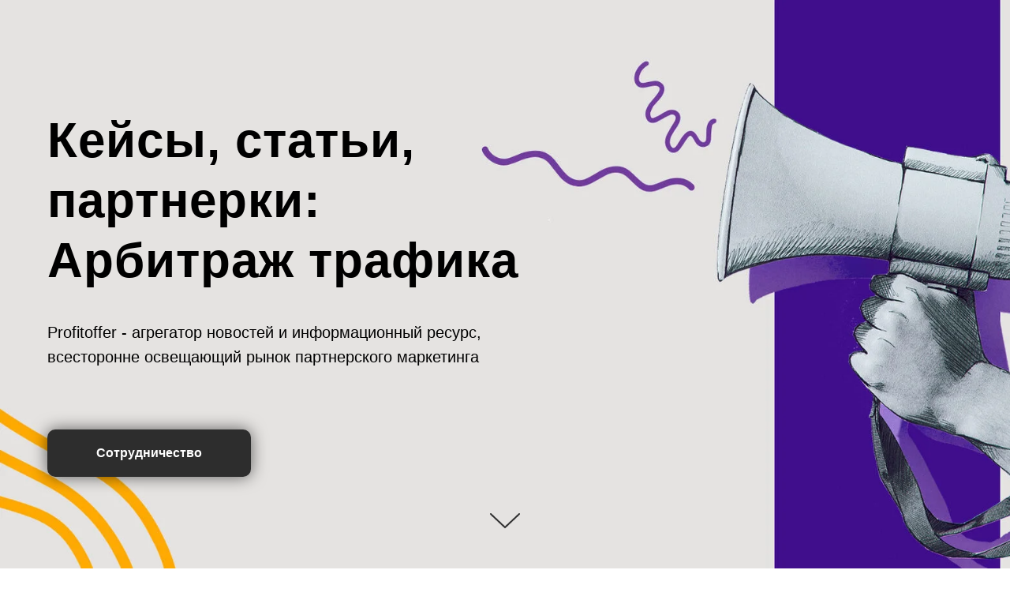

--- FILE ---
content_type: text/html; charset=UTF-8
request_url: https://profitoffer.ru/affiliate_program/cpa/tpost/tlavtj4ol1-majorpush-otzivi-obzor-partnerskoi-progr
body_size: 39874
content:
<!DOCTYPE html> <html lang="ru"> <head> <meta charset="utf-8" /> <meta http-equiv="Content-Type" content="text/html; charset=utf-8" /> <meta name="viewport" content="width=device-width, initial-scale=1.0" /> <!--metatextblock-->
    <title>MajorPush отзывы, обзор партнерской программы</title>
    <meta name="description" content="MajorPush.pro — мощная рекламная сеть по монетизации трафика с помощью Push-подписок.">
    <meta name="keywords" content="">
    <meta name="robots" content="index, follow" />

    <meta property="og:title" content="MajorPush отзывы, обзор партнерской программы" />
    <meta property="og:description" content="MajorPush.pro — мощная рекламная сеть по монетизации трафика с помощью Push-подписок." />
    <meta property="og:type" content="website" />
    <meta property="og:url" content="https://profitoffer.ru/affiliate_program/cpa/tpost/tlavtj4ol1-majorpush-otzivi-obzor-partnerskoi-progr" />
    <meta property="og:image" content="https://static.tildacdn.com/tild6638-6237-4737-b836-356230396366/___23.png" />

    <link rel="canonical" href="https://profitoffer.ru/affiliate_program/cpa/tpost/tlavtj4ol1-majorpush-otzivi-obzor-partnerskoi-progr" />
    <link rel="alternate" type="application/rss+xml" title="Партнерки" href="https://profitoffer.ru/rss-feed-530939027241.xml" />

<!--/metatextblock--> <meta name="format-detection" content="telephone=no" /> <meta http-equiv="x-dns-prefetch-control" content="on"> <link rel="dns-prefetch" href="https://ws.tildacdn.com"> <link rel="dns-prefetch" href="https://static.tildacdn.com"> <link rel="dns-prefetch" href="https://fonts.tildacdn.com"> <link rel="shortcut icon" href="https://static.tildacdn.com/tild3230-6131-4930-a334-376332326463/favicon.ico" type="image/x-icon" /> <link rel="alternate" type="application/rss+xml" title="profitoffer.ru" href="https://profitoffer.ru/rss.xml" /> <!-- Assets --> <script src="https://neo.tildacdn.com/js/tilda-fallback-1.0.min.js" async charset="utf-8"></script> <link rel="stylesheet" href="https://static.tildacdn.com/css/tilda-grid-3.0.min.css" type="text/css" media="all" onerror="this.loaderr='y';"/> <link rel="stylesheet" href="https://static.tildacdn.com/ws/project3530413/tilda-blocks-page24274826.min.css?t=1734277282" type="text/css" media="all" onerror="this.loaderr='y';" /><link rel="stylesheet" href="https://static.tildacdn.com/ws/project3530413/tilda-blocks-page19664914.min.css?t=1764507637" type="text/css" media="all" onerror="this.loaderr='y';" /><link rel="stylesheet" href="https://static.tildacdn.com/ws/project3530413/tilda-blocks-page19668630.min.css?t=1764507637" type="text/css" media="all" onerror="this.loaderr='y';" /> <link rel="preconnect" href="https://fonts.gstatic.com"> <link href="https://fonts.googleapis.com/css2?family=Ubuntu:wght@300;400;500;600;700&subset=latin,cyrillic" rel="stylesheet"> <link rel="stylesheet" href="https://static.tildacdn.com/css/tilda-animation-2.0.min.css" type="text/css" media="all" onerror="this.loaderr='y';" /> <link rel="stylesheet" href="https://static.tildacdn.com/css/tilda-feed-1.0.min.css" type="text/css" media="all" /> <link rel="stylesheet" href="https://static.tildacdn.com/css/tilda-popup-1.1.min.css" type="text/css" media="print" onload="this.media='all';" onerror="this.loaderr='y';" /> <noscript><link rel="stylesheet" href="https://static.tildacdn.com/css/tilda-popup-1.1.min.css" type="text/css" media="all" /></noscript> <link rel="stylesheet" href="https://static.tildacdn.com/css/tilda-slds-1.4.min.css" type="text/css" media="print" onload="this.media='all';" onerror="this.loaderr='y';" /> <noscript><link rel="stylesheet" href="https://static.tildacdn.com/css/tilda-slds-1.4.min.css" type="text/css" media="all" /></noscript> <link rel="stylesheet" href="https://static.tildacdn.com/css/tilda-menusub-1.0.min.css" type="text/css" media="print" onload="this.media='all';" onerror="this.loaderr='y';" /> <noscript><link rel="stylesheet" href="https://static.tildacdn.com/css/tilda-menusub-1.0.min.css" type="text/css" media="all" /></noscript> <link rel="stylesheet" href="https://static.tildacdn.com/css/tilda-cover-1.0.min.css" type="text/css" media="all" onerror="this.loaderr='y';" /> <link rel="stylesheet" href="https://static.tildacdn.com/css/tilda-zoom-2.0.min.css" type="text/css" media="print" onload="this.media='all';" onerror="this.loaderr='y';" /> <noscript><link rel="stylesheet" href="https://static.tildacdn.com/css/tilda-zoom-2.0.min.css" type="text/css" media="all" /></noscript> <script type="text/javascript">TildaFonts=["1778","1779","1780","1781"];</script> <script type="text/javascript" src="https://static.tildacdn.com/js/tilda-fonts.min.js" charset="utf-8" onerror="this.loaderr='y';"></script> <script nomodule src="https://static.tildacdn.com/js/tilda-polyfill-1.0.min.js" charset="utf-8"></script> <script type="text/javascript">function t_onReady(func) {if(document.readyState!='loading') {func();} else {document.addEventListener('DOMContentLoaded',func);}}
function t_onFuncLoad(funcName,okFunc,time) {if(typeof window[funcName]==='function') {okFunc();} else {setTimeout(function() {t_onFuncLoad(funcName,okFunc,time);},(time||100));}}function t_throttle(fn,threshhold,scope) {return function() {fn.apply(scope||this,arguments);};}</script> <script src="https://static.tildacdn.com/js/jquery-1.10.2.min.js" charset="utf-8" onerror="this.loaderr='y';"></script> <script src="https://static.tildacdn.com/js/tilda-scripts-3.0.min.js" charset="utf-8" defer onerror="this.loaderr='y';"></script> <script src="https://static.tildacdn.com/ws/project3530413/tilda-blocks-page24274826.min.js?t=1734277282" charset="utf-8" onerror="this.loaderr='y';"></script><script src="https://static.tildacdn.com/ws/project3530413/tilda-blocks-page19664914.min.js?t=1764507637" onerror="this.loaderr='y';"></script><script src="https://static.tildacdn.com/ws/project3530413/tilda-blocks-page19668630.min.js?t=1764507637" onerror="this.loaderr='y';"></script> <script src="https://static.tildacdn.com/js/tilda-lazyload-1.0.min.js" charset="utf-8" async onerror="this.loaderr='y';"></script> <script src="https://static.tildacdn.com/js/tilda-animation-2.0.min.js" charset="utf-8" async onerror="this.loaderr='y';"></script> <script src="https://static.tildacdn.com/js/tilda-feed-1.0.min.js" charset="utf-8"></script><script src="https://static.tildacdn.com/js/tilda-forms-1.0.min.js" charset="utf-8"></script><link rel="stylesheet" href="https://static.tildacdn.com/css/tilda-forms-1.0.min.css" type="text/css" media="all"><script src="https://static.tildacdn.com/js/tilda-map-1.0.min.js" charset="utf-8"></script><script src="https://static.tildacdn.com/js/tilda-vote-1.1.min.js" charset="utf-8"></script><script src="https://static.tildacdn.com/js/tilda-animation-sbs-1.0.min.js" charset="utf-8"></script> <script src="https://static.tildacdn.com/js/tilda-slds-1.4.min.js" charset="utf-8" async onerror="this.loaderr='y';"></script> <script src="https://static.tildacdn.com/js/hammer.min.js" charset="utf-8" async onerror="this.loaderr='y';"></script> <script src="https://static.tildacdn.com/js/tilda-popup-1.0.min.js" charset="utf-8" async onerror="this.loaderr='y';"></script> <script src="https://static.tildacdn.com/js/tilda-menusub-1.0.min.js" charset="utf-8" async onerror="this.loaderr='y';"></script> <script src="https://static.tildacdn.com/js/tilda-menu-1.0.min.js" charset="utf-8" async onerror="this.loaderr='y';"></script> <script src="https://static.tildacdn.com/js/tilda-cover-1.0.min.js" charset="utf-8" async onerror="this.loaderr='y';"></script> <script src="https://static.tildacdn.com/js/tilda-submenublocks-1.0.min.js" charset="utf-8" async onerror="this.loaderr='y';"></script> <script src="https://static.tildacdn.com/js/tilda-zoom-2.0.min.js" charset="utf-8" async onerror="this.loaderr='y';"></script> <script src="https://static.tildacdn.com/js/tilda-skiplink-1.0.min.js" charset="utf-8" async onerror="this.loaderr='y';"></script> <script src="https://static.tildacdn.com/js/tilda-events-1.0.min.js" charset="utf-8" async onerror="this.loaderr='y';"></script> <script type="text/javascript">window.dataLayer=window.dataLayer||[];</script> <script type="text/javascript">(function() {if((/bot|google|yandex|baidu|bing|msn|duckduckbot|teoma|slurp|crawler|spider|robot|crawling|facebook/i.test(navigator.userAgent))===false&&typeof(sessionStorage)!='undefined'&&sessionStorage.getItem('visited')!=='y'&&document.visibilityState){var style=document.createElement('style');style.type='text/css';style.innerHTML='@media screen and (min-width: 980px) {.t-records {opacity: 0;}.t-records_animated {-webkit-transition: opacity ease-in-out .2s;-moz-transition: opacity ease-in-out .2s;-o-transition: opacity ease-in-out .2s;transition: opacity ease-in-out .2s;}.t-records.t-records_visible {opacity: 1;}}';document.getElementsByTagName('head')[0].appendChild(style);function t_setvisRecs(){var alr=document.querySelectorAll('.t-records');Array.prototype.forEach.call(alr,function(el) {el.classList.add("t-records_animated");});setTimeout(function() {Array.prototype.forEach.call(alr,function(el) {el.classList.add("t-records_visible");});sessionStorage.setItem("visited","y");},400);}
document.addEventListener('DOMContentLoaded',t_setvisRecs);}})();</script></head> <body class="t-body" style="margin:0;"> <!--allrecords--> <div id="allrecords" class="t-records" data-post-page="y" data-hook="blocks-collection-content-node" data-tilda-project-id="3530413" data-tilda-page-id="24274826" data-tilda-page-alias="affiliate_program/cpa/" data-tilda-formskey="e659ff70515442fa3658660ef2366b3c" data-tilda-lazy="yes" data-tilda-project-lang="RU" data-tilda-root-zone="com" data-tilda-ts="y">

<!-- POST START -->

<!--header-->
<div id="t-header" class="t-records" data-hook="blocks-collection-content-node" data-tilda-project-id="3530413" data-tilda-page-id="19664914" data-tilda-page-alias="headblogpartners" data-tilda-formskey="e659ff70515442fa3658660ef2366b3c" data-tilda-lazy="yes" data-tilda-project-lang="RU" data-tilda-root-zone="one"   >

    <div id="rec317491018" class="r t-rec t-rec_pt_0" style="padding-top:0px; " data-animationappear="off" data-record-type="360"   >
<!-- T360 -->

        
    <style>
    @media screen and (min-width: 980px) {
        .t-records {
            opacity: 0;
        }
        .t-records_animated {
            -webkit-transition: opacity ease-in-out .5s;
            -moz-transition: opacity ease-in-out .5s;
            -o-transition: opacity ease-in-out .5s;
            transition: opacity ease-in-out .5s;
        }
        .t-records.t-records_visible,
        .t-records .t-records {
            opacity: 1;
        }
    }
    </style>
    
    
    
    <script>
        t_onReady(function () {
            var allRecords = document.querySelector('.t-records');
            window.addEventListener('pageshow', function (event) {
                if (event.persisted) {
                    allRecords.classList.add('t-records_visible');
                }
            });
        
            var rec = document.querySelector('#rec317491018');
            if (!rec) return;
            rec.setAttribute('data-animationappear', 'off');
            rec.style.opacity = '1';
            allRecords.classList.add('t-records_animated');
            setTimeout(function () {
                allRecords.classList.add('t-records_visible');
            }, 200);
        });
    </script>

        <script>
        t_onReady(function () {
            var selects = 'button:not(.t-submit):not(.t835__btn_next):not(.t835__btn_prev):not(.t835__btn_result):not(.t862__btn_next):not(.t862__btn_prev):not(.t862__btn_result):not(.t854__news-btn):not(.t862__btn_next),' +
                'a:not([href*="#"]):not(.carousel-control):not(.t-carousel__control):not(.t807__btn_reply):not([href^="#price"]):not([href^="javascript"]):not([href^="mailto"]):not([href^="tel"]):not([href^="link_sub"]):not(.js-feed-btn-show-more):not(.t367__opener):not([href^="https://www.dropbox.com/"])';
            var elements = document.querySelectorAll(selects);
            Array.prototype.forEach.call(elements, function (element) {
                if (element.getAttribute('data-menu-submenu-hook')) return;
                element.addEventListener('click', function (event) {
                    var goTo = this.getAttribute('href');
                    if (goTo !== null) {
                        var ctrl = event.ctrlKey;
                        var cmd = event.metaKey && navigator.platform.indexOf('Mac') !== -1;
                        if (!ctrl && !cmd) {
                            var target = this.getAttribute('target');
                            if (target !== '_blank') {
                                event.preventDefault();
                                var allRecords = document.querySelector('.t-records');
                                if (allRecords) {
                                    allRecords.classList.remove('t-records_visible');
                                }
                                setTimeout(function () {
                                    window.location = goTo;
                                }, 500);
                            }
                        }
                    }
                });
            });
        });
    </script>
    
        <style>
    .t360__bar {
        background-color: #f9673e;
    }
    </style>
    <script>
        t_onReady(function () {
            var isSafari = /Safari/.test(navigator.userAgent) && /Apple Computer/.test(navigator.vendor);
            if (!isSafari) {
                document.body.insertAdjacentHTML('beforeend', '<div class="t360__progress"><div class="t360__bar"></div></div>');
                setTimeout(function () {
                    var bar = document.querySelector('.t360__bar');
                    if (bar) bar.classList.add('t360__barprogress');
                }, 10);
            }
        });
        
        window.addEventListener('load', function () {
            var bar = document.querySelector('.t360__bar');
            if (!bar) return;
            bar.classList.remove('t360__barprogress');
            bar.classList.add('t360__barprogressfinished');
            setTimeout(function () {
                bar.classList.add('t360__barprogresshidden');
            }, 20);
            setTimeout(function () {
                var progress = document.querySelector('.t360__progress');
                if (progress) progress.style.display = 'none';
            }, 500);
        });
    </script>
        

</div>


    <div id="rec317491059" class="r t-rec" style=" " data-animationappear="off" data-record-type="602"   >
<!-- T602 -->
    <div class="t602">
        <div class="t602__indicator" style="background:#f9673e;height:4px;"></div>    
    </div>

    <script>
        t_onReady(function () {
            t_onFuncLoad('t602_init', function () {
                t602_init('317491059');
            });
        });
    </script>

</div>


    <div id="rec390262383" class="r t-rec" style="background-color:#f9673e; " data-animationappear="off" data-record-type="257"   data-bg-color="#f9673e">
	
<!-- T228 -->


<div id="nav390262383marker"></div>
						<div class="tmenu-mobile" >
	<div class="tmenu-mobile__container">
			<div class="tmenu-mobile__text t-name t-name_md" field="menu_mob_title">&nbsp;</div>
				
<button type="button" 
    class="t-menuburger t-menuburger_first " 
    aria-label="Навигационное меню" 
    aria-expanded="false">
	<span style="background-color:#f9673e;"></span>
	<span style="background-color:#f9673e;"></span>
	<span style="background-color:#f9673e;"></span>
	<span style="background-color:#f9673e;"></span>
</button>


<script>
function t_menuburger_init(recid) {
	var rec = document.querySelector('#rec' + recid);
	if (!rec) return;
    var burger = rec.querySelector('.t-menuburger');
	if (!burger) return;
    var isSecondStyle = burger.classList.contains('t-menuburger_second');
    if (isSecondStyle && !window.isMobile && !('ontouchend' in document)) {
        burger.addEventListener('mouseenter', function() {
            if (burger.classList.contains('t-menuburger-opened')) return;
            burger.classList.remove('t-menuburger-unhovered');
            burger.classList.add('t-menuburger-hovered');
        });
        burger.addEventListener('mouseleave', function() {
            if (burger.classList.contains('t-menuburger-opened')) return;
            burger.classList.remove('t-menuburger-hovered');
            burger.classList.add('t-menuburger-unhovered');
            setTimeout(function() {
                burger.classList.remove('t-menuburger-unhovered');
            }, 300);
        });
    }

    burger.addEventListener('click', function() {
        if (!burger.closest('.tmenu-mobile') &&
            !burger.closest('.t450__burger_container') &&
            !burger.closest('.t466__container') &&
            !burger.closest('.t204__burger') &&
			!burger.closest('.t199__js__menu-toggler')) {
                burger.classList.toggle('t-menuburger-opened');
                burger.classList.remove('t-menuburger-unhovered');
            }
    });

    var menu = rec.querySelector('[data-menu="yes"]');
    if (!menu) return;
    var menuLinks = menu.querySelectorAll('.t-menu__link-item');
	var submenuClassList = ['t978__menu-link_hook', 't978__tm-link', 't966__tm-link', 't794__tm-link', 't-menusub__target-link'];
    Array.prototype.forEach.call(menuLinks, function (link) {
        link.addEventListener('click', function () {
			var isSubmenuHook = submenuClassList.some(function (submenuClass) {
				return link.classList.contains(submenuClass);
			});
			if (isSubmenuHook) return;
            burger.classList.remove('t-menuburger-opened');
        });
    });

	menu.addEventListener('clickedAnchorInTooltipMenu', function () {
		burger.classList.remove('t-menuburger-opened');
	});
}
t_onReady(function() {
	t_onFuncLoad('t_menuburger_init', function(){t_menuburger_init('390262383');});
});
</script>


<style>
.t-menuburger {
    position: relative;
    flex-shrink: 0;
    width: 28px;
    height: 20px;
    padding: 0;
    border: none;
    background-color: transparent;
    outline: none;
    -webkit-transform: rotate(0deg);
    transform: rotate(0deg);
    transition: transform .5s ease-in-out;
    cursor: pointer;
    z-index: 999;
}

/*---menu burger lines---*/
.t-menuburger span {
    display: block;
    position: absolute;
    width: 100%;
    opacity: 1;
    left: 0;
    -webkit-transform: rotate(0deg);
    transform: rotate(0deg);
    transition: .25s ease-in-out;
    height: 3px;
    background-color: #000;
}
.t-menuburger span:nth-child(1) {
    top: 0px;
}
.t-menuburger span:nth-child(2),
.t-menuburger span:nth-child(3) {
    top: 8px;
}
.t-menuburger span:nth-child(4) {
    top: 16px;
}

/*menu burger big*/
.t-menuburger__big {
    width: 42px;
    height: 32px;
}
.t-menuburger__big span {
    height: 5px;
}
.t-menuburger__big span:nth-child(2),
.t-menuburger__big span:nth-child(3) {
    top: 13px;
}
.t-menuburger__big span:nth-child(4) {
    top: 26px;
}

/*menu burger small*/
.t-menuburger__small {
    width: 22px;
    height: 14px;
}
.t-menuburger__small span {
    height: 2px;
}
.t-menuburger__small span:nth-child(2),
.t-menuburger__small span:nth-child(3) {
    top: 6px;
}
.t-menuburger__small span:nth-child(4) {
    top: 12px;
}

/*menu burger opened*/
.t-menuburger-opened span:nth-child(1) {
    top: 8px;
    width: 0%;
    left: 50%;
}
.t-menuburger-opened span:nth-child(2) {
    -webkit-transform: rotate(45deg);
    transform: rotate(45deg);
}
.t-menuburger-opened span:nth-child(3) {
    -webkit-transform: rotate(-45deg);
    transform: rotate(-45deg);
}
.t-menuburger-opened span:nth-child(4) {
    top: 8px;
    width: 0%;
    left: 50%;
}
.t-menuburger-opened.t-menuburger__big span:nth-child(1) {
    top: 6px;
}
.t-menuburger-opened.t-menuburger__big span:nth-child(4) {
    top: 18px;
}
.t-menuburger-opened.t-menuburger__small span:nth-child(1),
.t-menuburger-opened.t-menuburger__small span:nth-child(4) {
    top: 6px;
}

/*---menu burger first style---*/
@media (hover), (min-width:0\0) {
    .t-menuburger_first:hover span:nth-child(1) {
        transform: translateY(1px);
    }
    .t-menuburger_first:hover span:nth-child(4) {
        transform: translateY(-1px);
    }
    .t-menuburger_first.t-menuburger__big:hover span:nth-child(1) {
        transform: translateY(3px);
    }
    .t-menuburger_first.t-menuburger__big:hover span:nth-child(4) {
        transform: translateY(-3px);
    }
}

/*---menu burger second style---*/
.t-menuburger_second span:nth-child(2),
.t-menuburger_second span:nth-child(3) {
    width: 80%;
    left: 20%;
    right: 0;
}
@media (hover), (min-width:0\0) {
    .t-menuburger_second.t-menuburger-hovered span:nth-child(2),
    .t-menuburger_second.t-menuburger-hovered span:nth-child(3) {
        animation: t-menuburger-anim 0.3s ease-out normal forwards;
    }
    .t-menuburger_second.t-menuburger-unhovered span:nth-child(2),
    .t-menuburger_second.t-menuburger-unhovered span:nth-child(3) {
        animation: t-menuburger-anim2 0.3s ease-out normal forwards;
    }
}

.t-menuburger_second.t-menuburger-opened span:nth-child(2),
.t-menuburger_second.t-menuburger-opened span:nth-child(3){
    left: 0;
    right: 0;
    width: 100%!important;
}

/*---menu burger third style---*/
.t-menuburger_third span:nth-child(4) {
    width: 70%;
    left: unset;
    right: 0;
}
@media (hover), (min-width:0\0) {
    .t-menuburger_third:not(.t-menuburger-opened):hover span:nth-child(4) {
        width: 100%;
    }
}
.t-menuburger_third.t-menuburger-opened span:nth-child(4) {
    width: 0!important;
    right: 50%;
}

/*---menu burger fourth style---*/
.t-menuburger_fourth {
	height: 12px;
}
.t-menuburger_fourth.t-menuburger__small {
	height: 8px;
}
.t-menuburger_fourth.t-menuburger__big {
	height: 18px;
}
.t-menuburger_fourth span:nth-child(2),
.t-menuburger_fourth span:nth-child(3) {
    top: 4px;
    opacity: 0;
}
.t-menuburger_fourth span:nth-child(4) {
    top: 8px;
}
.t-menuburger_fourth.t-menuburger__small span:nth-child(2),
.t-menuburger_fourth.t-menuburger__small span:nth-child(3) {
    top: 3px;
}
.t-menuburger_fourth.t-menuburger__small span:nth-child(4) {
    top: 6px;
}
.t-menuburger_fourth.t-menuburger__small span:nth-child(2),
.t-menuburger_fourth.t-menuburger__small span:nth-child(3) {
    top: 3px;
}
.t-menuburger_fourth.t-menuburger__small span:nth-child(4) {
    top: 6px;
}
.t-menuburger_fourth.t-menuburger__big span:nth-child(2),
.t-menuburger_fourth.t-menuburger__big span:nth-child(3) {
    top: 6px;
}
.t-menuburger_fourth.t-menuburger__big span:nth-child(4) {
    top: 12px;
}
@media (hover), (min-width:0\0) {
    .t-menuburger_fourth:not(.t-menuburger-opened):hover span:nth-child(1) {
        transform: translateY(1px);
    }
    .t-menuburger_fourth:not(.t-menuburger-opened):hover span:nth-child(4) {
        transform: translateY(-1px);
    }
    .t-menuburger_fourth.t-menuburger__big:not(.t-menuburger-opened):hover span:nth-child(1) {
        transform: translateY(3px);
    }
    .t-menuburger_fourth.t-menuburger__big:not(.t-menuburger-opened):hover span:nth-child(4) {
        transform: translateY(-3px);
    }
}
.t-menuburger_fourth.t-menuburger-opened span:nth-child(1),
.t-menuburger_fourth.t-menuburger-opened span:nth-child(4) {
    top: 4px;
}
.t-menuburger_fourth.t-menuburger-opened span:nth-child(2),
.t-menuburger_fourth.t-menuburger-opened span:nth-child(3) {
    opacity: 1;
}

/*---menu burger animations---*/
@keyframes t-menuburger-anim {
    0% {
        width: 80%;
        left: 20%;
        right: 0;
    }

    50% {
        width: 100%;
        left: 0;
        right: 0;
    }

    100% {
        width: 80%;
        left: 0;
        right: 20%;

    }
}
@keyframes t-menuburger-anim2 {
    0% {
        width: 80%;
        left: 0;
    }

    50% {
        width: 100%;
        right: 0;
        left: 0;
    }

    100% {
        width: 80%;
        left: 20%;
        right: 0;
    }
}
</style>	</div>
</div>

<style>
.tmenu-mobile {
	background-color: #111;
	display: none;
	width: 100%;
	top: 0;
	z-index: 990;
}

.tmenu-mobile_positionfixed {
	position: fixed;
}

.tmenu-mobile__text {
	color: #fff;
}

.tmenu-mobile__container {
	min-height: 64px;
	padding: 20px;
	position: relative;
	box-sizing: border-box;
	display: -webkit-flex;
	display: -ms-flexbox;
	display: flex;
	-webkit-align-items: center;
	    -ms-flex-align: center;
	        align-items: center;
	-webkit-justify-content: space-between;
	    -ms-flex-pack: justify;
	        justify-content: space-between;
}

.tmenu-mobile__list {
	display: block;
}

.tmenu-mobile__burgerlogo {
    display: inline-block;
    font-size: 24px;
    font-weight: 400;
    white-space: nowrap;
    vertical-align: middle;
}

.tmenu-mobile__imglogo {
	height: auto;
    display: block;
    max-width: 300px!important;
	box-sizing: border-box;
	padding: 0;
	margin: 0 auto;
}

@media screen and (max-width: 980px) {
	.tmenu-mobile__menucontent_hidden {
		display: none;
		height: 100%;
	}
	.tmenu-mobile {
		display: block;
	}
}
@media screen and (max-width: 980px) {
    		#rec390262383 .tmenu-mobile {
            background-color: #2d2d2d;
        }
    	
            #rec390262383 .tmenu-mobile__burgerlogo,
		#rec390262383 .tmenu-mobile__text {
			-webkit-order: 1;
			-ms-flex-order: 1;
				order: 1;
        }
	}
</style>

  
        
        
      
        
              
    
            
                                    
                                                                                
                                        
                                        
                                        
                                        
                                        
                                        
                                                          
                                        
                                        
                                        
                                                                              
                                        
                   
    
        
    
              
                            
     
   
      <style> #rec390262383 .tmenu-mobile__burgerlogo a {   color: #2d2d2d; }</style>
    
        
        
      
        
              
    
            
                                    
                                                                                
                                        
                                        
                                        
                                        
                                        
                                        
                                                          
                                        
                                        
                                        
                                                                              
                                        
                   
    
        
    
                                  
                            
     
   
      <style> #rec390262383 .tmenu-mobile__burgerlogo__title {   color: #2d2d2d; }</style>
  
<div id="nav390262383"  class="t228 t228__positionfixed t228__beforeready tmenu-mobile__menucontent_hidden" style="background-color: rgba(249,103,62,1); height:60px; " data-bgcolor-hex="#f9673e" data-bgcolor-rgba="rgba(249,103,62,1)" data-navmarker="nav390262383marker" data-appearoffset="550" data-bgopacity-two="" data-menushadow="20" data-menushadow-css="" data-bgopacity="1"   data-menu-items-align="right" data-menu="yes">
	<div class="t228__maincontainer t228__c12collumns" style="height:60px;">
		<div class="t228__padding40px"></div>
		<div class="t228__leftside">
							<div class="t228__leftcontainer">
										<a href="/" class="t228__imgwrapper" >
																		<img class="t228__imglogo t228__imglogomobile" 
								src="https://static.tildacdn.com/tild6333-3735-4832-b839-313533333934/white_long.png" 
								imgfield="img"
								 style="max-width: 140px; width: 140px; min-width: 140px; height: auto; display: block;"
																 alt="">
																</a>
									</div>
					</div>
		<div class="t228__centerside t228__menualign_right">
							<nav class="t228__centercontainer">
					<ul role="list" class="t228__list t-menu__list">
																																			<li class="t228__list_item" 
									style="padding:0 25px 0 0;">
									<a class="t-menu__link-item" 
										href="https://profitoffer.ru/blog/"
										 
																				 
																				data-menu-submenu-hook="" 
										data-menu-item-number="1"
									>
										Статьи
									</a>
																		</li>
																							<li class="t228__list_item" 
									style="padding:0 25px;">
									<a class="t-menu__link-item" 
										href="#submenu:details2"
										 
																				 
																				data-menu-submenu-hook="" 
										data-menu-item-number="2"
									>
										Партнерки
									</a>
																		</li>
																							<li class="t228__list_item" 
									style="padding:0 25px;">
									<a class="t-menu__link-item" 
										href="https://profitoffer.ru/affiliate_program/adv_networks/"
										 
																				 
																				data-menu-submenu-hook="" 
										data-menu-item-number="3"
									>
										Сети
									</a>
																		</li>
																							<li class="t228__list_item" 
									style="padding:0 25px;">
									<a class="t-menu__link-item" 
										href="https://profitoffer.ru/affiliate_tools/"
										 
																				 
																				data-menu-submenu-hook="" 
										data-menu-item-number="4"
									>
										Сервисы
									</a>
																		</li>
																							<li class="t228__list_item" 
									style="padding:0 25px;">
									<a class="t-menu__link-item" 
										href="#submenu:details"
										 
																				 
																				data-menu-submenu-hook="" 
										data-menu-item-number="5"
									>
										Кейсы
									</a>
																		</li>
																							<li class="t228__list_item" 
									style="padding:0 0 0 25px;">
									<a class="t-menu__link-item" 
										href="/news/"
										 
																				 
																				data-menu-submenu-hook="" 
										data-menu-item-number="6"
									>
										Новоcти
									</a>
																		</li>
																																				</ul>
				</nav>
					</div>

		<div class="t228__rightside">
							<div class="t228__rightcontainer">
																																							
  

	
  

<div class="t-sociallinks">
  <ul role="list" class="t-sociallinks__wrapper" aria-label="Соц. сети">

    <!-- new soclinks --><li class="t-sociallinks__item t-sociallinks__item_telegram"><a  href="https://t.me/newprofitoffer" target="_blank" rel="nofollow" aria-label="telegram" style="width: 30px; height: 30px;"><svg class="t-sociallinks__svg" role="presentation" width=30px height=30px viewBox="0 0 100 100" fill="none"
  xmlns="http://www.w3.org/2000/svg">
            <path fill-rule="evenodd" clip-rule="evenodd"
        d="M50 100c27.614 0 50-22.386 50-50S77.614 0 50 0 0 22.386 0 50s22.386 50 50 50Zm21.977-68.056c.386-4.38-4.24-2.576-4.24-2.576-3.415 1.414-6.937 2.85-10.497 4.302-11.04 4.503-22.444 9.155-32.159 13.734-5.268 1.932-2.184 3.864-2.184 3.864l8.351 2.577c3.855 1.16 5.91-.129 5.91-.129l17.988-12.238c6.424-4.38 4.882-.773 3.34.773l-13.49 12.882c-2.056 1.804-1.028 3.35-.129 4.123 2.55 2.249 8.82 6.364 11.557 8.16.712.467 1.185.778 1.292.858.642.515 4.111 2.834 6.424 2.319 2.313-.516 2.57-3.479 2.57-3.479l3.083-20.226c.462-3.511.993-6.886 1.417-9.582.4-2.546.705-4.485.767-5.362Z"
        fill="#2d2d2d" />
      </svg></a></li><!-- /new soclinks -->

      </ul>
</div>
											            
											<div class="t228__right_buttons">
							<div class="t228__right_buttons_wrap">
																	<div class="t228__right_buttons_but">
										<a href="https://t.me/newprofitoffer" target="" class="t-btn t-btn_md js-click-stat" data-tilda-event-name="/tilda/click/rec390262383/button1" style="color:#f9673e;background-color:#2d2d2d;font-weight:600;"
											data-buttonfieldset="button"
										>
											Сотрудничество
										</a>
									</div>
																							</div>
						</div>
														</div>
					</div>
		<div class="t228__padding40px"></div>
	</div>
</div>



<style>
	@media screen and (max-width: 980px) {
					#rec390262383 .t228__leftcontainer {
				padding: 20px;
			}
			#rec390262383 .t228__imglogo {
				padding: 20px 0;
			}
		
		#rec390262383 .t228 {
					position: static;
				}
	}
</style>

<script>
		
	window.addEventListener('resize', t_throttle(function () {
				t_onFuncLoad('t_menu__setBGcolor', function () {
			t_menu__setBGcolor('390262383', '.t228');
		});
	}));

	t_onReady(function () {
				t_onFuncLoad('t_menu__highlightActiveLinks', function () {
			t_menu__highlightActiveLinks('.t228__list_item a');
		});
				t_onFuncLoad('t_menu__findAnchorLinks', function () {
			t_menu__findAnchorLinks('390262383', '.t228__list_item a');
		});
					
		t_onFuncLoad('t228__init', function () {
			t228__init('390262383');
		});
	
		t_onFuncLoad('t_menu__setBGcolor', function () {
			t_menu__setBGcolor('390262383', '.t228');
		});
		
		t_onFuncLoad('t_menu__interactFromKeyboard', function () {
	        t_menu__interactFromKeyboard('390262383');
		});
	
			
			
				var rec = document.querySelector('#rec390262383');
		if (!rec) return;
		t_onFuncLoad('t_menu__showFixedMenu', function () {
			var el = rec.querySelector('.t228');
			if (el) el.classList.remove('t228__beforeready');
			t_menu__showFixedMenu('390262383', '.t228');
			window.addEventListener('scroll', t_throttle(function () {
				t_menu__showFixedMenu('390262383', '.t228');
			}));
		});
			
				t_onFuncLoad('t_menu__createMobileMenu', function () {
			t_menu__createMobileMenu('390262383', '.t228');
		});
			});
</script>

<!--[if IE 8]>
<style>
#rec390262383 .t228 {
	filter: progid:DXImageTransform.Microsoft.gradient(startColorStr='#D9f9673e', endColorstr='#D9f9673e');
}
</style>
<![endif]-->





							    			
	<style>@media (hover: hover), (min-width: 0\0) {#rec390262383 .t-btn:not(.t-animate_no-hover):hover {color: #ffffff !important;border-color: #ffffff !important;}#rec390262383 .t-btn:not(.t-animate_no-hover):focus-visible {color: #ffffff !important;border-color: #ffffff !important;}#rec390262383 .t-btn:not(.t-animate_no-hover) {transition-property: background-color, color, border-color, box-shadow;transition-duration: 0.2s;transition-timing-function: ease-in-out;}#rec390262383 .t-btntext:not(.t-animate_no-hover):hover {color: #ffffff !important;}#rec390262383 .t-btntext:not(.t-animate_no-hover):focus-visible {color: #ffffff !important;}}</style>
		
		
<style>
#rec390262383 .t-menu__link-item{
		-webkit-transition: color 0.3s ease-in-out, opacity 0.3s ease-in-out;
	transition: color 0.3s ease-in-out, opacity 0.3s ease-in-out;	
			position: relative;
	}


#rec390262383 .t-menu__link-item:not(.t-active):not(.tooltipstered)::after {
	content: '';
	position: absolute;
	left: 0;
		bottom: 20%;
	opacity: 0;
	width: 100%;
	height: 100%;
	border-bottom: 2px solid #fdccbe;
	-webkit-box-shadow: inset 0px -2px 0px 0px #fdccbe;
	-moz-box-shadow: inset 0px -2px 0px 0px #fdccbe;
	box-shadow: inset 0px -2px 0px 0px #fdccbe;
		-webkit-transition: all 0.3s ease;
	transition: all 0.3s ease;
	pointer-events: none;
}

#rec390262383 .t-menu__link-item.t-active:not(.t978__menu-link){
	color:#fdccbe !important;	font-weight:600 !important;	}

#rec390262383 .t-menu__link-item.t-active::after {
content: '';
position: absolute;
left: 0;
-webkit-transition: all 0.3s ease;
transition: all 0.3s ease;
opacity: 1;
width: 100%;
height: 100%;
bottom: -2px;
border-bottom: 2px solid #fdccbe;
-webkit-box-shadow: inset 0px -2px 0px 0px #fdccbe;
-moz-box-shadow: inset 0px -2px 0px 0px #fdccbe;
box-shadow: inset 0px -2px 0px 0px #fdccbe;
}

#rec390262383 .t-menu__link-item:not(.t-active):not(.tooltipstered):hover {
	color: #fdccbe !important;	}
#rec390262383 .t-menu__link-item:not(.t-active):not(.tooltipstered):focus-visible{
	color: #fdccbe !important;	}

#rec390262383 .t-menu__link-item:not(.t-active):not(.tooltipstered):hover::after {
		opacity: 1;
	bottom: -2px;	}

#rec390262383 .t-menu__link-item:not(.t-active):not(.tooltipstered):focus-visible::after{
		opacity: 1;
	bottom: -2px;	}

@supports (overflow:-webkit-marquee) and (justify-content:inherit)
{
	#rec390262383 .t-menu__link-item,
	#rec390262383 .t-menu__link-item.t-active {
	opacity: 1 !important;
	}
}
</style>
																				
	


  
        
        
      
        
              
    
            
                                    
                                                          
                                        
                                        
                                                          
                                        
                                        
                                        
                                                          
                                        
                                        
                   
    
        
    
                                  
                            
     
   
      <style> #rec390262383 a.t-menusub__link-item {   font-weight: 500; }</style>
    
        
        
      
        
              
    
            
                                    
                                                                                
                                        
                                        
                                        
                                        
                                        
                                        
                                                          
                                        
                                        
                                        
                                                                              
                                        
                   
    
        
    
              
                            
     
      
        
              
    
            
                                    
                                                                                
                                        
                                        
                                                          
                                        
                                        
                                        
                                                          
                                        
                                        
                                        
                   
    
        
    
              
                            
     
      
        
              
    
            
                                    
                                                                                
                                        
                                        
                                                          
                                        
                                        
                                        
                                                          
                                        
                                        
                                        
                   
    
        
    
              
                            
     
      
        
              
    
            
                                    
                                                          
                                        
                                        
                                        
                                        
                                        
                                        
                                                          
                                        
                                        
                                        
                                                                              
                                        
                   
    
        
    
              
              
     
   
      <style> #rec390262383 .t228__leftcontainer a {   color: #2d2d2d; } #rec390262383 a.t-menu__link-item {   color: #2d2d2d; font-weight: 600; } #rec390262383 .t228__right_langs_lang a {   color: #2d2d2d; font-weight: 600; }</style>
    
        
        
      
        
              
    
            
                                    
                                                                                
                                        
                                        
                                        
                                        
                                        
                                        
                                                          
                                        
                                        
                                        
                                                                              
                                        
                   
    
        
    
                                  
                            
     
   
      <style> #rec390262383 .t228__logo {   color: #2d2d2d; }</style>
  	                                                        
            <style>#rec390262383 .t228 {box-shadow: 0px 1px 3px rgba(0,0,0,0.2);}</style>
    
</div>


    <div id="rec645263740" class="r t-rec" style="background-color:#2d2d2d; " data-animationappear="off" data-record-type="204"   data-bg-color="#2d2d2d">
<!-- cover -->

	

    

        
    



<div class="t-cover" id="recorddiv645263740"bgimgfield="img"style="height:100vh;background-color: #2d2d2d;">

	<div class="t-cover__carrier" id="coverCarry645263740"data-content-cover-id="645263740"data-content-cover-bg="https://static.tildacdn.com/tild3037-3734-4833-b563-656262386466/8105462.jpg"data-display-changed="true"data-content-cover-height="100vh"data-content-cover-parallax="dynamic"data-content-use-image-for-mobile-cover=""style="background-image:url('https://static.tildacdn.com/tild3037-3734-4833-b563-656262386466/8105462.jpg');height:100vh;background-attachment:scroll; background-position:left center;"itemscope itemtype="http://schema.org/ImageObject"><meta itemprop="image" content="https://static.tildacdn.com/tild3037-3734-4833-b563-656262386466/8105462.jpg"></div>

	<div class="t-cover__filter" style="height:100vh;background-image: -moz-linear-gradient(top, rgba(45,45,45,0.0), rgba(45,45,45,0.0));background-image: -webkit-linear-gradient(top, rgba(45,45,45,0.0), rgba(45,45,45,0.0));background-image: -o-linear-gradient(top, rgba(45,45,45,0.0), rgba(45,45,45,0.0));background-image: -ms-linear-gradient(top, rgba(45,45,45,0.0), rgba(45,45,45,0.0));background-image: linear-gradient(top, rgba(45,45,45,0.0), rgba(45,45,45,0.0));filter: progid:DXImageTransform.Microsoft.gradient(startColorStr='#fe2d2d2d', endColorstr='#fe2d2d2d');"></div>

    <div class="t-container">
        <div class="t-col t-col_8">
            <div class="t-cover__wrapper t-valign_middle" style="height:100vh; position: relative;z-index: 1;">
                <div class="t181">
                    <div data-hook-content="covercontent">
                        <div class="t181__wrapper">
                                                            <div class="t181__title t-title t-title_md" field="title"><div style="font-size: 62px;" data-customstyle="yes"><strong style="color: rgb(0, 0, 0); font-weight: 700;">Кейсы, статьи, партнерки:</strong><br /><strong style="color: rgb(0, 0, 0); font-weight: 700;">Арбитраж трафика</strong></div></div>
                                                        
                                                            <div class="t181__descr t-descr t-descr_lg " field="descr"><div style="font-size: 20px;" data-customstyle="yes"><span style="font-weight: 500; color: rgb(0, 0, 0);">Profitoffer - агрегатор новостей и информационный ресурс, </span><br /><span style="font-weight: 500; color: rgb(0, 0, 0);">всесторонне освещающий рынок партнерского маркетинга </span></div></div>
                                                        
                                                            <div class="t181__button-wrapper" style="margin-top:30px;">
                                                                            <div class="t-btnwrapper">
                                            <a href="https://t.me/newprofitoffer" target="" class="t-btn t-btn_md "   style="color:#ffffff;background-color:#2d2d2d;border-radius:10px; -moz-border-radius:10px; -webkit-border-radius:10px;box-shadow: 0px 0px 20px 0px rgba(0, 0, 0, 0.6);"
                                                data-buttonfieldset="button"
                                            >
                                                <table role="presentation" style="width:100%; height:100%;">
                                                    <tr>
                                                        <td data-field="buttontitle">Сотрудничество</td>
                                                    </tr>
                                                </table>
                                            </a>
                                        </div>
                                    
                                                                    </div>
                                                    </div>
                    </div>
                </div>
            </div>
        </div>
    </div>

<!-- arrow -->
<div class="t-cover__arrow"><div class="t-cover__arrow-wrapper t-cover__arrow-wrapper_animated"><div class="t-cover__arrow_mobile"><svg role="presentation" class="t-cover__arrow-svg" style="fill:#2d2d2d;" x="0px" y="0px" width="38.417px" height="18.592px" viewBox="0 0 38.417 18.592" style="enable-background:new 0 0 38.417 18.592;"><g><path d="M19.208,18.592c-0.241,0-0.483-0.087-0.673-0.261L0.327,1.74c-0.408-0.372-0.438-1.004-0.066-1.413c0.372-0.409,1.004-0.439,1.413-0.066L19.208,16.24L36.743,0.261c0.411-0.372,1.042-0.342,1.413,0.066c0.372,0.408,0.343,1.041-0.065,1.413L19.881,18.332C19.691,18.505,19.449,18.592,19.208,18.592z"/></g></svg></div></div></div>
<!-- arrow -->


</div>

                                                                                                                                                                                    		                        		                                                    

							    			
	<style>@media (hover: hover), (min-width: 0\0) {#rec645263740 .t-btn:not(.t-animate_no-hover):hover {background-color: #f9673e !important;}#rec645263740 .t-btn:not(.t-animate_no-hover):focus-visible {background-color: #f9673e !important;}#rec645263740 .t-btn:not(.t-animate_no-hover) {transition-property: background-color, color, border-color, box-shadow;transition-duration: 0.2s;transition-timing-function: ease-in-out;}}</style>  
        
        
      
        
              
    
            
                                    
                                                          
                                        
                                        
                                        
                                        
                                        
                                        
                                                          
                                        
                                        
                                        
                                                                              
                                        
                   
    
        
    
                                  
              
     
      
        
              
    
            
                                    
                                                          
                                        
                                        
                                        
                                        
                                        
                                        
                                                          
                                        
                                        
                                        
                                                                              
                                        
                   
    
        
    
                                  
              
     
   
  
</div>


    <div id="rec836650767" class="r t-rec t-rec_pt_30 t-rec_pb_30" style="padding-top:30px;padding-bottom:30px;background-color:#2d2d2d; " data-animationappear="off" data-record-type="896"   data-bg-color="#2d2d2d">
<!-- t896 -->

<!-- @classes t-descr t-btn t-descr_xxs t-descr_sm t-title t-title_xxs t-text t-text_md t-heading t-heading_lg t-name t-uptitle t-uptitle_sm    t-name_md data-zoomable="yes" t-btn_md -->

<div class="t896">
    
    <!-- grid container start -->
    <div class="js-feed t-feed t-feed_row"  data-feed-grid-type="row" data-feed-recid="836650767">
        <div class="t-feed__container t-container" >
          <div class="js-feed-parts-select-container t-col t-col_12 t-prefix_"></div>
        </div>

        <!-- preloader els -->
        <div class="js-feed-preloader t-feed__post-preloader_row t-feed__post-preloader__container_hidden t-container">
                                    <div class="t-feed__post-preloader t-col t-col_12 t-prefix_">
                <div class="t-feed__post-preloader__wrapper">
                  <div class="t-feed__post-preloader__img"></div>
                  <div class="t-feed__post-preloader__textwrapper">
                    <div class="t-feed__post-preloader__text"></div>
                    <div class="t-feed__post-preloader__text"></div>
                    <div class="t-feed__post-preloader__text"></div>
                    <div class="t-feed__post-preloader__text"></div>
                    <div class="t-feed__post-preloader__text"></div>
                  </div>
                </div>
            </div>
                        <div class="t-feed__post-preloader t-col t-col_12 t-prefix_">
                <div class="t-feed__post-preloader__wrapper">
                  <div class="t-feed__post-preloader__img"></div>
                  <div class="t-feed__post-preloader__textwrapper">
                    <div class="t-feed__post-preloader__text"></div>
                    <div class="t-feed__post-preloader__text"></div>
                    <div class="t-feed__post-preloader__text"></div>
                    <div class="t-feed__post-preloader__text"></div>
                    <div class="t-feed__post-preloader__text"></div>
                  </div>
                </div>
            </div>
                        <div class="t-feed__post-preloader t-col t-col_12 t-prefix_">
                <div class="t-feed__post-preloader__wrapper">
                  <div class="t-feed__post-preloader__img"></div>
                  <div class="t-feed__post-preloader__textwrapper">
                    <div class="t-feed__post-preloader__text"></div>
                    <div class="t-feed__post-preloader__text"></div>
                    <div class="t-feed__post-preloader__text"></div>
                    <div class="t-feed__post-preloader__text"></div>
                    <div class="t-feed__post-preloader__text"></div>
                  </div>
                </div>
            </div>
                    </div>
        <!-- preloader els end -->

        <ul role="list" class="js-feed-container t-feed__container t-container"  data-feed-show-slice="1"></ul>
    </div>
    <!-- grid container end -->

</div>


<style>
  /* Feed part switch buttons styles */
  #rec836650767 .t-feed__parts-switch-btn {
      
                    background-color: #fbfbfb;
            border-radius: 40px;  }
  #rec836650767 .t-feed__parts-switch-btn span,
  #rec836650767 .t-feed__parts-switch-btn a {
      color:#858a8f;
      
                    padding: 6px 18px 6px;
            border-radius: 40px;  }

  #rec836650767 .t-feed__parts-switch-btn.t-active {
              background-color: #ff4a4a;
      

        }

  #rec836650767 .t-feed__parts-switch-btn.t-active span,
  #rec836650767 .t-feed__parts-switch-btn.t-active a {
            color:#ffffff !important;  }
</style>














<style type="text/css">
  #rec836650767 .t-feed__post-popup__cover-wrapper .t-slds__bullet_active .t-slds__bullet_body,
  #rec836650767 .t-feed__post-popup__cover-wrapper .t-slds__bullet:hover .t-slds__bullet_body {
    background-color: #222 !important;
  }
</style>



  
        
        
      
        
              
    
            
                                    
                                                                                
                                                          
                                        
                                        
                                        
                                        
                                        
                                                          
                                        
                                        
                                        
                                                                              
                                        
                   
    
        
    
              
                            
     
      
        
              
    
            
                                    
                                                                                
                                                          
                                        
                                        
                                        
                                        
                                        
                                                          
                                        
                                        
                                        
                                                                              
                                        
                   
    
        
    
              
                            
     
      
        
              
    
            
                                    
                                                                                
                                        
                                        
                                        
                                        
                                        
                                        
                                        
                                        
                                        
                                        
                                        
                   
    
        
    
              
                            
     
      
        
              
    
            
                                    
                                                                                
                                        
                                        
                                        
                                        
                                        
                                        
                                        
                                        
                                        
                                        
                                        
                   
    
        
    
              
                            
     
      
        
              
    
            
                                    
                                                                                
                                        
                                        
                                                          
                                        
                                        
                                        
                                                          
                                        
                                        
                                        
                   
    
        
    
              
                            
     
   
      <style> #rec836650767 .t-feed__post-title {  font-size: 30px;  color: #ffffff; } #rec836650767 .t-feed__post-descr {  font-size: 16px;  color: #ffffff; } #rec836650767 .t-feed__post-date {   color: #efefef; } #rec836650767 .t-feed__post-tag {   color: #efefef; } #rec836650767 .t-feed__parts-switch-btn {   color: #858a8f; font-weight: 400; }</style>
                                                                                                                                                          		                                                                                                                                                                                                                                        		                                                    		                                                    		                                                    		                        		                                                    
<!-- news setup start -->
<script>
    t_onReady(function() {

        var separator_optsObj = {
            height: '',
            color: '',
            opacity: '',
            hideSeparator: false        };

        var popup_optsObj = {
            popupBgColor: '',
            overlayBgColorRgba: '',
            closeText: '',
            iconColor: '',
            popupStat: '',
            titleColor: '',
            textColor: '',
            subtitleColor: '',
            datePos: 'aftertitle',
            partsPos: 'aftertitle',
            imagePos: 'aftertitle',
            inTwoColumns: false,
            zoom: true,
            styleRelevants: '',
            methodRelevants: 'random',
            titleRelevants: '',
            showRelevants: '',
            shareStyle: '',
            shareBg: '',
            isShare: true,
            shareServices: 'facebook,vkontakte,odnoklassniki,twitter',
            shareFBToken: '',
            showDate: true,
            bgSize: 'cover',
            titleFontFamily: '',
            descrFontFamily: '',
            subtitleFontFamily: ''
        };

        var arrowtop_optsObj = {
            isShow: false,
            style: '',
            color: '',
            bottom: '',
            left: '',
            right: ''
        };

        var parts_optsObj = {
            partsBgColor: '#fbfbfb',
            partsBorderSize: '',
            partsBorderColor: '',
            align: 'left'
        };

        var gallery_optsObj = {
            control: '',
            arrowSize: '',
            arrowBorderSize: '',
            arrowColor: '',
            arrowColorHover: '',
            arrowBg: '',
            arrowBgHover: '',
            arrowBgOpacity: '',
            arrowBgOpacityHover: '',
            showBorder: '',
            dotsWidth: '',
            dotsBg: '',
            dotsActiveBg: '',
            dotsBorderSize: ''
        };

        var btnAllPosts_optsObj = {
            text: '',
            link: '',
            target: ''
        };

    	var colWithBg_optsObj = {
            paddingSize: '',
            background: '#ffffff',
            borderRadius: '',
            shadow: '',
            shadowSize: '',
            shadowOpacity: '',
            shadowHover: '',
            shadowSizeHover: '',
            shadowOpacityHover: '',
            shadowShiftyHover: ''
        };

        var options = {
            feeduid: '646364283281-820216740001',
            previewmode: 'yes',
            align: 'left',
            amountOfPosts: '',
            reverse: 'desc',
            blocksInRow: '3',
            blocksClass: '',
            blocksWidth: '',
            colClass: '12',
            prefixClass: '',
            vindent: '',
            dateFormat: '',
            timeFormat: '',
            imageRatio: '56',
            hasOriginalAspectRatio: false,
            imageHeight: '200px',
            imageWidth: '700px',
            dateFilter: 'all',
            showPartAll: false,
            showImage:true,
            showShortDescr:true,
            showParts:false,
            showDate:false,
            hideFeedParts: false,
            parts_opts: parts_optsObj,
            btnsAlign: false,
            colWithBg: colWithBg_optsObj,
            separator: separator_optsObj,
            btnAllPosts: btnAllPosts_optsObj,
            popup_opts: popup_optsObj,
            arrowtop_opts: arrowtop_optsObj,
            gallery: gallery_optsObj,
            amountOfSymbols: '',
            bbtnStyle: 'color:#ffffff;background-color:#ff6868;border-radius:10px; -moz-border-radius:10px; -webkit-border-radius:10px;',
            btnStyle: '',
            btnTextColor: '',
            btnType: '',
            btnSize: '',
            btnText: '',
            btnReadMore: '',
            isHorizOnMob:false,
            itemsAnim: '',
            datePosPs: 'beforetitle',
            partsPosPs: 'beforetitle',
            imagePosPs: 'beforetitle',
            datePos: 'afterdescr',
            partsPos: 'onimage',
            imagePos: 'beforetitle'        };

        t_onFuncLoad('t_feed_init', function() {
            t_feed_init('836650767', options);
        });
    });
</script>
<!-- news setup end -->
</div>


    <div id="rec390262477" class="r t-rec" style=" " data-animationappear="off" data-record-type="978"   >
<!-- T978 -->


<div id="nav390262477marker"></div>
<div id="nav390262477" class="t978"  data-tooltip-hook="#submenu:details" data-tooltip-margin="" data-add-arrow="on" >
	
					
	<div class="t978__tooltip-menu">
				<div class="t978__tooltip-menu-corner" ></div>
				<div class="t978__content" >
			<ul class="t978__menu" 
				role="menu" 
				aria-label=""
				 style="width: 220px;">
																						<li class="t978__menu-item t-submenublocks__item">
						<div class="t978__menu-link-wrapper">
							<a class="t978__menu-link t978__typo_390262477 t-name t-name_xs t-menu__link-item" 
								role="menuitem" 
								href="https://profitoffer.ru/affiliate_cases/"
								 
								data-menu-submenu-hook="" 
								style="font-size:14px;">
								<span class="t978__link-inner t978__link-inner_left">Все кейсы</span>
															</a>
						</div>
					</li>
														<li class="t978__menu-item t-submenublocks__item">
						<div class="t978__menu-link-wrapper">
							<a class="t978__menu-link t978__typo_390262477 t-name t-name_xs t-menu__link-item t978__menu-link_hook" 
								role="menuitem" 
								href="#"
								 
								data-menu-submenu-hook="link_sub2_390262477" 
								style="font-size:14px;">
								<span class="t978__link-inner t978__link-inner_left">Направление</span>
																	<span class="t978__menu-item_arrow" ></span>
															</a>
						</div>
					</li>
														<li class="t978__menu-item t-submenublocks__item">
						<div class="t978__menu-link-wrapper">
							<a class="t978__menu-link t978__typo_390262477 t-name t-name_xs t-menu__link-item t978__menu-link_hook" 
								role="menuitem" 
								href="#"
								 
								data-menu-submenu-hook="link_sub3_390262477" 
								style="font-size:14px;">
								<span class="t978__link-inner t978__link-inner_left">Источники трафика</span>
																	<span class="t978__menu-item_arrow" ></span>
															</a>
						</div>
					</li>
											</ul>
			
			<div class="t978__innermenu" style="width: 500px;" data-submenu-maxwidth="500px">
																																																	<div class="t978__innermenu-wrapper" data-submenu-hook="link_sub2_390262477" data-submenu-margin="15px" data-add-submenu-arrow="on">
								<div class="t978__innermenu-content" style="">
									<ul class="t978__innermenu-list" role="menu" aria-label="">
																					<li class="t978__innermenu-item" role="none">
												<a class="t978__innermenu-link t978__typo_390262477 t-name t-name_xs" 
													role="menuitem" 
													href="https://profitoffer.ru/affiliate_cases/nutra/"
													 
													style="font-size:14px;" 
													data-menu-item-number="2">
													<span class="t978__link-inner t978__link-inner_left">Нутра </span>
												</a>
											</li>
																					<li class="t978__innermenu-item" role="none">
												<a class="t978__innermenu-link t978__typo_390262477 t-name t-name_xs" 
													role="menuitem" 
													href="https://profitoffer.ru/affiliate_cases/dating/"
													 
													style="font-size:14px;" 
													data-menu-item-number="2">
													<span class="t978__link-inner t978__link-inner_left">Дейтинг </span>
												</a>
											</li>
																					<li class="t978__innermenu-item" role="none">
												<a class="t978__innermenu-link t978__typo_390262477 t-name t-name_xs" 
													role="menuitem" 
													href="https://profitoffer.ru/affiliate_cases/gambling/"
													 
													style="font-size:14px;" 
													data-menu-item-number="2">
													<span class="t978__link-inner t978__link-inner_left">Гемблинг </span>
												</a>
											</li>
																					<li class="t978__innermenu-item" role="none">
												<a class="t978__innermenu-link t978__typo_390262477 t-name t-name_xs" 
													role="menuitem" 
													href="https://profitoffer.ru/affiliate_cases/crypto/"
													 
													style="font-size:14px;" 
													data-menu-item-number="2">
													<span class="t978__link-inner t978__link-inner_left">Крипто </span>
												</a>
											</li>
																					<li class="t978__innermenu-item" role="none">
												<a class="t978__innermenu-link t978__typo_390262477 t-name t-name_xs" 
													role="menuitem" 
													href="https://profitoffer.ru/affiliate_cases/tovarka/"
													 
													style="font-size:14px;" 
													data-menu-item-number="2">
													<span class="t978__link-inner t978__link-inner_left">Товарка </span>
												</a>
											</li>
																					<li class="t978__innermenu-item" role="none">
												<a class="t978__innermenu-link t978__typo_390262477 t-name t-name_xs" 
													role="menuitem" 
													href="https://profitoffer.ru/affiliate_cases/adult/"
													 
													style="font-size:14px;" 
													data-menu-item-number="2">
													<span class="t978__link-inner t978__link-inner_left">Адалт </span>
												</a>
											</li>
																					<li class="t978__innermenu-item" role="none">
												<a class="t978__innermenu-link t978__typo_390262477 t-name t-name_xs" 
													role="menuitem" 
													href="https://profitoffer.ru/affiliate_cases/cbd/"
													 
													style="font-size:14px;" 
													data-menu-item-number="2">
													<span class="t978__link-inner t978__link-inner_left">CBD </span>
												</a>
											</li>
																					<li class="t978__innermenu-item" role="none">
												<a class="t978__innermenu-link t978__typo_390262477 t-name t-name_xs" 
													role="menuitem" 
													href="https://profitoffer.ru/affiliate_cases/betting/"
													 
													style="font-size:14px;" 
													data-menu-item-number="2">
													<span class="t978__link-inner t978__link-inner_left">Беттинг </span>
												</a>
											</li>
																					<li class="t978__innermenu-item" role="none">
												<a class="t978__innermenu-link t978__typo_390262477 t-name t-name_xs" 
													role="menuitem" 
													href="https://profitoffer.ru/affiliate_cases/pokhudalka/"
													 
													style="font-size:14px;" 
													data-menu-item-number="2">
													<span class="t978__link-inner t978__link-inner_left">Похудалки </span>
												</a>
											</li>
																					<li class="t978__innermenu-item" role="none">
												<a class="t978__innermenu-link t978__typo_390262477 t-name t-name_xs" 
													role="menuitem" 
													href="https://profitoffer.ru/affiliate_cases/finance/"
													 
													style="font-size:14px;" 
													data-menu-item-number="2">
													<span class="t978__link-inner t978__link-inner_left">Финансы </span>
												</a>
											</li>
																					<li class="t978__innermenu-item" role="none">
												<a class="t978__innermenu-link t978__typo_390262477 t-name t-name_xs" 
													role="menuitem" 
													href="https://profitoffer.ru/affiliate_cases/credits/"
													 
													style="font-size:14px;" 
													data-menu-item-number="2">
													<span class="t978__link-inner t978__link-inner_left">Кредиты </span>
												</a>
											</li>
																					<li class="t978__innermenu-item" role="none">
												<a class="t978__innermenu-link t978__typo_390262477 t-name t-name_xs" 
													role="menuitem" 
													href="https://profitoffer.ru/affiliate_cases/potency/"
													 
													style="font-size:14px;" 
													data-menu-item-number="2">
													<span class="t978__link-inner t978__link-inner_left">Потенция </span>
												</a>
											</li>
																					<li class="t978__innermenu-item" role="none">
												<a class="t978__innermenu-link t978__typo_390262477 t-name t-name_xs" 
													role="menuitem" 
													href="https://profitoffer.ru/affiliate_cases/game/"
													 
													style="font-size:14px;" 
													data-menu-item-number="2">
													<span class="t978__link-inner t978__link-inner_left">Игры </span>
												</a>
											</li>
																					<li class="t978__innermenu-item" role="none">
												<a class="t978__innermenu-link t978__typo_390262477 t-name t-name_xs" 
													role="menuitem" 
													href="https://profitoffer.ru/affiliate_cases/score/"
													 
													style="font-size:14px;" 
													data-menu-item-number="2">
													<span class="t978__link-inner t978__link-inner_left">Магазин </span>
												</a>
											</li>
																					<li class="t978__innermenu-item" role="none">
												<a class="t978__innermenu-link t978__typo_390262477 t-name t-name_xs" 
													role="menuitem" 
													href="https://profitoffer.ru/affiliate_cases/mobile/"
													 
													style="font-size:14px;" 
													data-menu-item-number="2">
													<span class="t978__link-inner t978__link-inner_left">Мобильные </span>
												</a>
											</li>
																					<li class="t978__innermenu-item" role="none">
												<a class="t978__innermenu-link t978__typo_390262477 t-name t-name_xs" 
													role="menuitem" 
													href="https://profitoffer.ru/affiliate_cases/essay/"
													 
													style="font-size:14px;" 
													data-menu-item-number="2">
													<span class="t978__link-inner t978__link-inner_left">Eassay </span>
												</a>
											</li>
																					<li class="t978__innermenu-item" role="none">
												<a class="t978__innermenu-link t978__typo_390262477 t-name t-name_xs" 
													role="menuitem" 
													href="https://profitoffer.ru/affiliate_cases/sweepstakes/"
													 
													style="font-size:14px;" 
													data-menu-item-number="2">
													<span class="t978__link-inner t978__link-inner_left">Свистейки </span>
												</a>
											</li>
																			</ul>
								</div>
							</div>
																														<div class="t978__innermenu-wrapper" data-submenu-hook="link_sub3_390262477" data-submenu-margin="15px" data-add-submenu-arrow="on">
								<div class="t978__innermenu-content" style="">
									<ul class="t978__innermenu-list" role="menu" aria-label="">
																					<li class="t978__innermenu-item" role="none">
												<a class="t978__innermenu-link t978__typo_390262477 t-name t-name_xs" 
													role="menuitem" 
													href="https://profitoffer.ru/traffic_source/tiktok/"
													 
													style="font-size:14px;" 
													data-menu-item-number="3">
													<span class="t978__link-inner t978__link-inner_left">TikTok</span>
												</a>
											</li>
																					<li class="t978__innermenu-item" role="none">
												<a class="t978__innermenu-link t978__typo_390262477 t-name t-name_xs" 
													role="menuitem" 
													href="https://profitoffer.ru/traffic_source/facebook/"
													 
													style="font-size:14px;" 
													data-menu-item-number="3">
													<span class="t978__link-inner t978__link-inner_left">Facebook </span>
												</a>
											</li>
																					<li class="t978__innermenu-item" role="none">
												<a class="t978__innermenu-link t978__typo_390262477 t-name t-name_xs" 
													role="menuitem" 
													href="https://profitoffer.ru/traffic_source/googleads/"
													 
													style="font-size:14px;" 
													data-menu-item-number="3">
													<span class="t978__link-inner t978__link-inner_left">Google Ads </span>
												</a>
											</li>
																					<li class="t978__innermenu-item" role="none">
												<a class="t978__innermenu-link t978__typo_390262477 t-name t-name_xs" 
													role="menuitem" 
													href="https://profitoffer.ru/traffic_source/push/"
													 
													style="font-size:14px;" 
													data-menu-item-number="3">
													<span class="t978__link-inner t978__link-inner_left">Push</span>
												</a>
											</li>
																					<li class="t978__innermenu-item" role="none">
												<a class="t978__innermenu-link t978__typo_390262477 t-name t-name_xs" 
													role="menuitem" 
													href="https://profitoffer.ru/traffic_source/instagram/"
													 
													style="font-size:14px;" 
													data-menu-item-number="3">
													<span class="t978__link-inner t978__link-inner_left">Instagram </span>
												</a>
											</li>
																					<li class="t978__innermenu-item" role="none">
												<a class="t978__innermenu-link t978__typo_390262477 t-name t-name_xs" 
													role="menuitem" 
													href="https://profitoffer.ru/traffic_source/vkontakte/"
													 
													style="font-size:14px;" 
													data-menu-item-number="3">
													<span class="t978__link-inner t978__link-inner_left">Вконтакте </span>
												</a>
											</li>
																					<li class="t978__innermenu-item" role="none">
												<a class="t978__innermenu-link t978__typo_390262477 t-name t-name_xs" 
													role="menuitem" 
													href="https://profitoffer.ru/traffic_source/meta/"
													 
													style="font-size:14px;" 
													data-menu-item-number="3">
													<span class="t978__link-inner t978__link-inner_left">Meta </span>
												</a>
											</li>
																					<li class="t978__innermenu-item" role="none">
												<a class="t978__innermenu-link t978__typo_390262477 t-name t-name_xs" 
													role="menuitem" 
													href="https://profitoffer.ru/traffic_source/youtube/"
													 
													style="font-size:14px;" 
													data-menu-item-number="3">
													<span class="t978__link-inner t978__link-inner_left">YouTube </span>
												</a>
											</li>
																					<li class="t978__innermenu-item" role="none">
												<a class="t978__innermenu-link t978__typo_390262477 t-name t-name_xs" 
													role="menuitem" 
													href="https://profitoffer.ru/traffic_source/telegram/"
													 
													style="font-size:14px;" 
													data-menu-item-number="3">
													<span class="t978__link-inner t978__link-inner_left">Telegram </span>
												</a>
											</li>
																					<li class="t978__innermenu-item" role="none">
												<a class="t978__innermenu-link t978__typo_390262477 t-name t-name_xs" 
													role="menuitem" 
													href="https://profitoffer.ru/traffic_source/mytarget/"
													 
													style="font-size:14px;" 
													data-menu-item-number="3">
													<span class="t978__link-inner t978__link-inner_left">myTarget </span>
												</a>
											</li>
																					<li class="t978__innermenu-item" role="none">
												<a class="t978__innermenu-link t978__typo_390262477 t-name t-name_xs" 
													role="menuitem" 
													href="https://profitoffer.ru/traffic_source/teaser/"
													 
													style="font-size:14px;" 
													data-menu-item-number="3">
													<span class="t978__link-inner t978__link-inner_left">Тизеры </span>
												</a>
											</li>
																					<li class="t978__innermenu-item" role="none">
												<a class="t978__innermenu-link t978__typo_390262477 t-name t-name_xs" 
													role="menuitem" 
													href="https://profitoffer.ru/traffic_source/banners/"
													 
													style="font-size:14px;" 
													data-menu-item-number="3">
													<span class="t978__link-inner t978__link-inner_left">Баннеры </span>
												</a>
											</li>
																					<li class="t978__innermenu-item" role="none">
												<a class="t978__innermenu-link t978__typo_390262477 t-name t-name_xs" 
													role="menuitem" 
													href="#"
													 
													style="font-size:14px;" 
													data-menu-item-number="3">
													<span class="t978__link-inner t978__link-inner_left">Clickunder </span>
												</a>
											</li>
																					<li class="t978__innermenu-item" role="none">
												<a class="t978__innermenu-link t978__typo_390262477 t-name t-name_xs" 
													role="menuitem" 
													href="https://profitoffer.ru/traffic_source/email/"
													 
													style="font-size:14px;" 
													data-menu-item-number="3">
													<span class="t978__link-inner t978__link-inner_left">Email </span>
												</a>
											</li>
																					<li class="t978__innermenu-item" role="none">
												<a class="t978__innermenu-link t978__typo_390262477 t-name t-name_xs" 
													role="menuitem" 
													href="https://profitoffer.ru/traffic_source/direct/"
													 
													style="font-size:14px;" 
													data-menu-item-number="3">
													<span class="t978__link-inner t978__link-inner_left">Я.Директ </span>
												</a>
											</li>
																					<li class="t978__innermenu-item" role="none">
												<a class="t978__innermenu-link t978__typo_390262477 t-name t-name_xs" 
													role="menuitem" 
													href="https://profitoffer.ru/traffic_source/seo/"
													 
													style="font-size:14px;" 
													data-menu-item-number="3">
													<span class="t978__link-inner t978__link-inner_left">Seo </span>
												</a>
											</li>
																					<li class="t978__innermenu-item" role="none">
												<a class="t978__innermenu-link t978__typo_390262477 t-name t-name_xs" 
													role="menuitem" 
													href="https://profitoffer.ru/traffic_source/doorways/"
													 
													style="font-size:14px;" 
													data-menu-item-number="3">
													<span class="t978__link-inner t978__link-inner_left">Дорвеи </span>
												</a>
											</li>
																			</ul>
								</div>
							</div>
																		</div>
		</div>
	</div>
</div>



	
	<script>
		t_onReady(function() {
			t_onFuncLoad('t978_init', function() {
				t978_init('390262477', '2', '');
			});
		});
	</script>
	


		

<style>
#rec390262477 .t-menu__link-item{
		-webkit-transition: color 0.3s ease-in-out, opacity 0.3s ease-in-out;
	transition: color 0.3s ease-in-out, opacity 0.3s ease-in-out;	
			position: relative;
	}



#rec390262477 .t-menu__link-item.t-active:not(.t978__menu-link){
	color:#f9673e !important;	font-weight:600 !important;	}

#rec390262477 .t-menu__link-item.t-active::after {
content: '';
position: absolute;
left: 0;
-webkit-transition: all 0.3s ease;
transition: all 0.3s ease;
opacity: 1;
width: 100%;
height: 100%;
bottom: -1px;
border-bottom: 1px solid #f9673e;
-webkit-box-shadow: inset 0px -1px 0px 0px #f9673e;
-moz-box-shadow: inset 0px -1px 0px 0px #f9673e;
box-shadow: inset 0px -1px 0px 0px #f9673e;
}

#rec390262477 .t-menu__link-item:not(.t-active):not(.tooltipstered):hover {
	color: #f9673e !important;	}
#rec390262477 .t-menu__link-item:not(.t-active):not(.tooltipstered):focus-visible{
	color: #f9673e !important;	}


@supports (overflow:-webkit-marquee) and (justify-content:inherit)
{
	#rec390262477 .t-menu__link-item,
	#rec390262477 .t-menu__link-item.t-active {
	opacity: 1 !important;
	}
}
</style>

<style>
	
	
	
			#rec390262477 .t978__tooltip-menu {
			max-width: calc(500px + 220px);
								}

		@media screen and (max-width: 980px) {
			#rec390262477 .t978__tooltip-menu .t978__innermenu-content,
			a[data-tooltip-menu-id="390262477"] + .t978__tooltip-menu .t978__innermenu-content {
											}
		}
	
	
	#rec390262477 .t978__menu-item_arrow,
	a[data-tooltip-menu-id="390262477"] + .t978__tooltip-menu .t978__menu-item_arrow {
		border-left-color: inherit;
	}

	@media screen and (max-width: 980px) {
		#rec390262477 .t978__menu-item_arrow,
		a[data-tooltip-menu-id="390262477"] + .t978__tooltip-menu .t978__menu-item_arrow {
			border-left-color: inherit;
		}
	}

	
			#rec390262477 .t978__tooltip-menu-corner {
			background-color: #fff;
			top: -6.5px;
			border-color: #eee;
			border-width: 0;
			border-style: none;
		}
	  

	 

	</style>

	
	<style>
		#rec390262477 .t978__menu-link.t-active,
		#rec390262477 .t978__innermenu-link.t-active,
		#rec390262477 .t978__menu-activelink,
		a[data-tooltip-menu-id="390262477"] + .t978__tooltip-menu .t978__menu-link.t-active,
		a[data-tooltip-menu-id="390262477"] + .t978__tooltip-menu .t978__innermenu-link.t-active {
			color:#f9673e!important;			font-weight:600!important;					}

		#rec390262477 .t978__menu-activelink .t978__menu-item_arrow {
			border-left-color: #f9673e;		}
	</style>
	

	
	<style>
		#rec390262477 .t978__menu-link:not(.t-active):hover,
		#rec390262477 .t978__innermenu-link:not(.t-active):hover,
		#rec390262477 .t978__menu-hoverlink:not(.t-active) {
			color:#f9673e!important;					}

		#rec390262477 .t978__menu-link:hover .t978__menu-item_arrow,
		#rec390262477 .t978__menu-hoverlink .t978__menu-item_arrow {
			border-left-color: #f9673e;
		}
	</style>
	


								
									
											
										
	<style>
		#rec390262477 .t978__menu-link::after,
		#rec390262477 .t978__innermenu-link::after {
			content: unset!important;
		}
		#rec390262477 .t978__menu-item .t978__menu-link .t978__link-inner,
		#rec390262477 .t978__innermenu-item .t978__innermenu-link .t978__link-inner {
							position: relative;
					}

					#rec390262477 .t978__menu-item .t978__menu-link .t978__link-inner::after,
			#rec390262477 .t978__innermenu-item .t978__innermenu-link .t978__link-inner::after{
				content: '';
				position: absolute;
				left: 0;
									bottom: 20%;
					opacity: 0;
					width: 100%;
					height: 100%;
					border-bottom: 0px solid #0000FF;
				-webkit-box-shadow: inset 0px -0px 0px 0px #0000FF;
				-moz-box-shadow: inset 0px -0px 0px 0px #0000FF;
				box-shadow: inset 0px -0px 0px 0px #0000FF;
									-webkit-transition: all 0.3s ease;
				transition: all 0.3s ease;
			}
		
					#rec390262477 .t978__menu-item .t978__menu-activelink .t978__link-inner::after,
			#rec390262477 .t978__menu-item .t978__menu-link.t-active .t978__link-inner::after,
			#rec390262477 .t978__innermenu-item .t978__innermenu-link.t-active .t978__link-inner::after,
			a[data-tooltip-menu-id="390262477"] + .t978__tooltip-menu .t978__menu-activelink .t978__link-inner::after,
			a[data-tooltip-menu-id="390262477"] + .t978__tooltip-menu .t978__menu-link.t-active .t978__link-inner::after,
			a[data-tooltip-menu-id="390262477"] + .t978__tooltip-menu .t978__innermenu-link.t-active .t978__link-inner::after{
							opacity: 1;
				bottom: -1px;
				border-bottom: 1px solid #f9673e;
				-webkit-box-shadow: inset 0px -1px 0px 0px #f9673e;
				-moz-box-shadow: inset 0px -1px 0px 0px #f9673e;
				box-shadow: inset 0px -1px 0px 0px #f9673e;
						}
			#rec390262477 .t978__menu-link.t-menu__link-item.t-active::after,
			a[data-tooltip-menu-id="390262477"] + .t978__tooltip-menu .t978__menu-link.t-menu__link-item.t-active::after {
				display: none;
			}
		
			</style>

<style>
	</style>

                                                        
            <style>#rec390262477 .t978__tooltip-menu {box-shadow: 0px 0px 10px rgba(0,0,0,0.2);}</style>
    
</div>


    <div id="rec391860456" class="r t-rec" style=" " data-animationappear="off" data-record-type="978"   >
<!-- T978 -->


<div id="nav391860456marker"></div>
<div id="nav391860456" class="t978"  data-tooltip-hook="#submenu:details2" data-tooltip-margin="" data-add-arrow="on" >
	
					
	<div class="t978__tooltip-menu">
				<div class="t978__tooltip-menu-corner" ></div>
				<div class="t978__content" >
			<ul class="t978__menu" 
				role="menu" 
				aria-label=""
				 style="width: 220px;">
																						<li class="t978__menu-item t-submenublocks__item">
						<div class="t978__menu-link-wrapper">
							<a class="t978__menu-link t978__typo_391860456 t-name t-name_xs t-menu__link-item" 
								role="menuitem" 
								href="https://profitoffer.ru/affiliate_program"
								 
								data-menu-submenu-hook="" 
								style="font-size:14px;">
								<span class="t978__link-inner t978__link-inner_left">Все партнерки</span>
															</a>
						</div>
					</li>
														<li class="t978__menu-item t-submenublocks__item">
						<div class="t978__menu-link-wrapper">
							<a class="t978__menu-link t978__typo_391860456 t-name t-name_xs t-menu__link-item" 
								role="menuitem" 
								href="https://profitoffer.ru/affiliate_program/adv_networks/"
								 
								data-menu-submenu-hook="" 
								style="font-size:14px;">
								<span class="t978__link-inner t978__link-inner_left">Сети</span>
															</a>
						</div>
					</li>
														<li class="t978__menu-item t-submenublocks__item">
						<div class="t978__menu-link-wrapper">
							<a class="t978__menu-link t978__typo_391860456 t-name t-name_xs t-menu__link-item t978__menu-link_hook" 
								role="menuitem" 
								href="#"
								 
								data-menu-submenu-hook="link_sub3_391860456" 
								style="font-size:14px;">
								<span class="t978__link-inner t978__link-inner_left">Вертикали</span>
																	<span class="t978__menu-item_arrow" ></span>
															</a>
						</div>
					</li>
											</ul>
			
			<div class="t978__innermenu" style="width: 700px;" data-submenu-maxwidth="700px">
																																																																		<div class="t978__innermenu-wrapper" data-submenu-hook="link_sub3_391860456" data-submenu-margin="15px" data-add-submenu-arrow="on">
								<div class="t978__innermenu-content" style="">
									<ul class="t978__innermenu-list" role="menu" aria-label="">
																					<li class="t978__innermenu-item" role="none">
												<a class="t978__innermenu-link t978__typo_391860456 t-name t-name_xs" 
													role="menuitem" 
													href="https://profitoffer.ru/affiliate_program/cpa/"
													 
													style="font-size:14px;" 
													data-menu-item-number="3">
													<span class="t978__link-inner t978__link-inner_left">CPA сети </span>
												</a>
											</li>
																					<li class="t978__innermenu-item" role="none">
												<a class="t978__innermenu-link t978__typo_391860456 t-name t-name_xs" 
													role="menuitem" 
													href="https://profitoffer.ru/affiliate_program/betting/"
													 
													style="font-size:14px;" 
													data-menu-item-number="3">
													<span class="t978__link-inner t978__link-inner_left">Беттинг партнерки </span>
												</a>
											</li>
																					<li class="t978__innermenu-item" role="none">
												<a class="t978__innermenu-link t978__typo_391860456 t-name t-name_xs" 
													role="menuitem" 
													href="https://profitoffer.ru/affiliate_program/mobile_cpa/"
													 
													style="font-size:14px;" 
													data-menu-item-number="3">
													<span class="t978__link-inner t978__link-inner_left">Мобильные CPA </span>
												</a>
											</li>
																					<li class="t978__innermenu-item" role="none">
												<a class="t978__innermenu-link t978__typo_391860456 t-name t-name_xs" 
													role="menuitem" 
													href="https://profitoffer.ru/affiliate_program/push/"
													 
													style="font-size:14px;" 
													data-menu-item-number="3">
													<span class="t978__link-inner t978__link-inner_left">Push рекламные сети </span>
												</a>
											</li>
																					<li class="t978__innermenu-item" role="none">
												<a class="t978__innermenu-link t978__typo_391860456 t-name t-name_xs" 
													role="menuitem" 
													href="https://profitoffer.ru/affiliate_program/wap_click/"
													 
													style="font-size:14px;" 
													data-menu-item-number="3">
													<span class="t978__link-inner t978__link-inner_left">Wap Click партнёрки </span>
												</a>
											</li>
																					<li class="t978__innermenu-item" role="none">
												<a class="t978__innermenu-link t978__typo_391860456 t-name t-name_xs" 
													role="menuitem" 
													href="https://profitoffer.ru/affiliate_program/dating/"
													 
													style="font-size:14px;" 
													data-menu-item-number="3">
													<span class="t978__link-inner t978__link-inner_left">Дейтинг партнерки </span>
												</a>
											</li>
																					<li class="t978__innermenu-item" role="none">
												<a class="t978__innermenu-link t978__typo_391860456 t-name t-name_xs" 
													role="menuitem" 
													href="https://profitoffer.ru/affiliate_program/binary_options/"
													 
													style="font-size:14px;" 
													data-menu-item-number="3">
													<span class="t978__link-inner t978__link-inner_left">Бинарные опционы </span>
												</a>
											</li>
																					<li class="t978__innermenu-item" role="none">
												<a class="t978__innermenu-link t978__typo_391860456 t-name t-name_xs" 
													role="menuitem" 
													href="https://profitoffer.ru/affiliate_program/e-commerce/"
													 
													style="font-size:14px;" 
													data-menu-item-number="3">
													<span class="t978__link-inner t978__link-inner_left">E-commerce партнерки </span>
												</a>
											</li>
																					<li class="t978__innermenu-item" role="none">
												<a class="t978__innermenu-link t978__typo_391860456 t-name t-name_xs" 
													role="menuitem" 
													href="https://profitoffer.ru/affiliate_program/gambling/"
													 
													style="font-size:14px;" 
													data-menu-item-number="3">
													<span class="t978__link-inner t978__link-inner_left">Гемблинг партнерки </span>
												</a>
											</li>
																					<li class="t978__innermenu-item" role="none">
												<a class="t978__innermenu-link t978__typo_391860456 t-name t-name_xs" 
													role="menuitem" 
													href="https://profitoffer.ru/affiliate_program/travel/"
													 
													style="font-size:14px;" 
													data-menu-item-number="3">
													<span class="t978__link-inner t978__link-inner_left">Туристические партнерки </span>
												</a>
											</li>
																					<li class="t978__innermenu-item" role="none">
												<a class="t978__innermenu-link t978__typo_391860456 t-name t-name_xs" 
													role="menuitem" 
													href="https://profitoffer.ru/affiliate_program/poker/"
													 
													style="font-size:14px;" 
													data-menu-item-number="3">
													<span class="t978__link-inner t978__link-inner_left">Покерные партнерки </span>
												</a>
											</li>
																					<li class="t978__innermenu-item" role="none">
												<a class="t978__innermenu-link t978__typo_391860456 t-name t-name_xs" 
													role="menuitem" 
													href="https://profitoffer.ru/affiliate_program/farma/"
													 
													style="font-size:14px;" 
													data-menu-item-number="3">
													<span class="t978__link-inner t978__link-inner_left">Фарма партнерки </span>
												</a>
											</li>
																					<li class="t978__innermenu-item" role="none">
												<a class="t978__innermenu-link t978__typo_391860456 t-name t-name_xs" 
													role="menuitem" 
													href="https://profitoffer.ru/affiliate_program/file_sharing/"
													 
													style="font-size:14px;" 
													data-menu-item-number="3">
													<span class="t978__link-inner t978__link-inner_left">Файлообменники </span>
												</a>
											</li>
																					<li class="t978__innermenu-item" role="none">
												<a class="t978__innermenu-link t978__typo_391860456 t-name t-name_xs" 
													role="menuitem" 
													href="https://profitoffer.ru/affiliate_program/video/"
													 
													style="font-size:14px;" 
													data-menu-item-number="3">
													<span class="t978__link-inner t978__link-inner_left">Видео партнёрки </span>
												</a>
											</li>
																					<li class="t978__innermenu-item" role="none">
												<a class="t978__innermenu-link t978__typo_391860456 t-name t-name_xs" 
													role="menuitem" 
													href="https://profitoffer.ru/affiliate_program/finance/"
													 
													style="font-size:14px;" 
													data-menu-item-number="3">
													<span class="t978__link-inner t978__link-inner_left">Финансовые CPA партнерки </span>
												</a>
											</li>
																					<li class="t978__innermenu-item" role="none">
												<a class="t978__innermenu-link t978__typo_391860456 t-name t-name_xs" 
													role="menuitem" 
													href="https://profitoffer.ru/affiliate_program/adult/"
													 
													style="font-size:14px;" 
													data-menu-item-number="3">
													<span class="t978__link-inner t978__link-inner_left">Адалт партнерки </span>
												</a>
											</li>
																					<li class="t978__innermenu-item" role="none">
												<a class="t978__innermenu-link t978__typo_391860456 t-name t-name_xs" 
													role="menuitem" 
													href="https://profitoffer.ru/affiliate_program/essay/"
													 
													style="font-size:14px;" 
													data-menu-item-number="3">
													<span class="t978__link-inner t978__link-inner_left">Образовательные партнерки </span>
												</a>
											</li>
																					<li class="t978__innermenu-item" role="none">
												<a class="t978__innermenu-link t978__typo_391860456 t-name t-name_xs" 
													role="menuitem" 
													href="https://profitoffer.ru/affiliate_program/crypto/"
													 
													style="font-size:14px;" 
													data-menu-item-number="3">
													<span class="t978__link-inner t978__link-inner_left">Криптовалютные партнерки </span>
												</a>
											</li>
																					<li class="t978__innermenu-item" role="none">
												<a class="t978__innermenu-link t978__typo_391860456 t-name t-name_xs" 
													role="menuitem" 
													href="https://profitoffer.ru/affiliate_program/cashback/"
													 
													style="font-size:14px;" 
													data-menu-item-number="3">
													<span class="t978__link-inner t978__link-inner_left">Cashback </span>
												</a>
											</li>
																					<li class="t978__innermenu-item" role="none">
												<a class="t978__innermenu-link t978__typo_391860456 t-name t-name_xs" 
													role="menuitem" 
													href="https://profitoffer.ru/affiliate_program/link_aggregators/"
													 
													style="font-size:14px;" 
													data-menu-item-number="3">
													<span class="t978__link-inner t978__link-inner_left">Агрегаторы ссылок </span>
												</a>
											</li>
																					<li class="t978__innermenu-item" role="none">
												<a class="t978__innermenu-link t978__typo_391860456 t-name t-name_xs" 
													role="menuitem" 
													href="https://profitoffer.ru/affiliate_program/sms/"
													 
													style="font-size:14px;" 
													data-menu-item-number="3">
													<span class="t978__link-inner t978__link-inner_left">SMS партнерки </span>
												</a>
											</li>
																					<li class="t978__innermenu-item" role="none">
												<a class="t978__innermenu-link t978__typo_391860456 t-name t-name_xs" 
													role="menuitem" 
													href="https://profitoffer.ru/affiliate_program/souvenirs/"
													 
													style="font-size:14px;" 
													data-menu-item-number="3">
													<span class="t978__link-inner t978__link-inner_left">Подарки и сувениры </span>
												</a>
											</li>
																					<li class="t978__innermenu-item" role="none">
												<a class="t978__innermenu-link t978__typo_391860456 t-name t-name_xs" 
													role="menuitem" 
													href="https://profitoffer.ru/affiliate_program/forex/"
													 
													style="font-size:14px;" 
													data-menu-item-number="3">
													<span class="t978__link-inner t978__link-inner_left">Форекс партнёрки </span>
												</a>
											</li>
																					<li class="t978__innermenu-item" role="none">
												<a class="t978__innermenu-link t978__typo_391860456 t-name t-name_xs" 
													role="menuitem" 
													href="https://profitoffer.ru/affiliate_program/file/"
													 
													style="font-size:14px;" 
													data-menu-item-number="3">
													<span class="t978__link-inner t978__link-inner_left">Файловые партнерки </span>
												</a>
											</li>
																					<li class="t978__innermenu-item" role="none">
												<a class="t978__innermenu-link t978__typo_391860456 t-name t-name_xs" 
													role="menuitem" 
													href="https://profitoffer.ru/affiliate_program/teaser/"
													 
													style="font-size:14px;" 
													data-menu-item-number="3">
													<span class="t978__link-inner t978__link-inner_left">Тизерные сети </span>
												</a>
											</li>
																					<li class="t978__innermenu-item" role="none">
												<a class="t978__innermenu-link t978__typo_391860456 t-name t-name_xs" 
													role="menuitem" 
													href="https://profitoffer.ru/affiliate_program/ppc/"
													 
													style="font-size:14px;" 
													data-menu-item-number="3">
													<span class="t978__link-inner t978__link-inner_left">PPC партнерки </span>
												</a>
											</li>
																					<li class="t978__innermenu-item" role="none">
												<a class="t978__innermenu-link t978__typo_391860456 t-name t-name_xs" 
													role="menuitem" 
													href="https://profitoffer.ru/affiliate_program/nutra/"
													 
													style="font-size:14px;" 
													data-menu-item-number="3">
													<span class="t978__link-inner t978__link-inner_left">Нутра партнерки </span>
												</a>
											</li>
																					<li class="t978__innermenu-item" role="none">
												<a class="t978__innermenu-link t978__typo_391860456 t-name t-name_xs" 
													role="menuitem" 
													href="https://profitoffer.ru/affiliate_program/smartlink/"
													 
													style="font-size:14px;" 
													data-menu-item-number="3">
													<span class="t978__link-inner t978__link-inner_left">Смартлинк партнерки </span>
												</a>
											</li>
																					<li class="t978__innermenu-item" role="none">
												<a class="t978__innermenu-link t978__typo_391860456 t-name t-name_xs" 
													role="menuitem" 
													href="#"
													 
													style="font-size:14px;" 
													data-menu-item-number="3">
													<span class="t978__link-inner t978__link-inner_left">IVR-партнерки </span>
												</a>
											</li>
																					<li class="t978__innermenu-item" role="none">
												<a class="t978__innermenu-link t978__typo_391860456 t-name t-name_xs" 
													role="menuitem" 
													href="#"
													 
													style="font-size:14px;" 
													data-menu-item-number="3">
													<span class="t978__link-inner t978__link-inner_left">Лучшие партнерки </span>
												</a>
											</li>
																					<li class="t978__innermenu-item" role="none">
												<a class="t978__innermenu-link t978__typo_391860456 t-name t-name_xs" 
													role="menuitem" 
													href="#"
													 
													style="font-size:14px;" 
													data-menu-item-number="3">
													<span class="t978__link-inner t978__link-inner_left">Новые партнерки</span>
												</a>
											</li>
																			</ul>
								</div>
							</div>
																		</div>
		</div>
	</div>
</div>



	
	<script>
		t_onReady(function() {
			t_onFuncLoad('t978_init', function() {
				t978_init('391860456', '3', '');
			});
		});
	</script>
	


		

<style>
#rec391860456 .t-menu__link-item{
		-webkit-transition: color 0.3s ease-in-out, opacity 0.3s ease-in-out;
	transition: color 0.3s ease-in-out, opacity 0.3s ease-in-out;	
			position: relative;
	}



#rec391860456 .t-menu__link-item.t-active:not(.t978__menu-link){
	color:#f9673e !important;	font-weight:600 !important;	}

#rec391860456 .t-menu__link-item.t-active::after {
content: '';
position: absolute;
left: 0;
-webkit-transition: all 0.3s ease;
transition: all 0.3s ease;
opacity: 1;
width: 100%;
height: 100%;
bottom: -1px;
border-bottom: 1px solid #f9673e;
-webkit-box-shadow: inset 0px -1px 0px 0px #f9673e;
-moz-box-shadow: inset 0px -1px 0px 0px #f9673e;
box-shadow: inset 0px -1px 0px 0px #f9673e;
}

#rec391860456 .t-menu__link-item:not(.t-active):not(.tooltipstered):hover {
	color: #f9673e !important;	}
#rec391860456 .t-menu__link-item:not(.t-active):not(.tooltipstered):focus-visible{
	color: #f9673e !important;	}


@supports (overflow:-webkit-marquee) and (justify-content:inherit)
{
	#rec391860456 .t-menu__link-item,
	#rec391860456 .t-menu__link-item.t-active {
	opacity: 1 !important;
	}
}
</style>

<style>
	
	
	
			#rec391860456 .t978__tooltip-menu {
			max-width: calc(700px + 220px);
								}

		@media screen and (max-width: 980px) {
			#rec391860456 .t978__tooltip-menu .t978__innermenu-content,
			a[data-tooltip-menu-id="391860456"] + .t978__tooltip-menu .t978__innermenu-content {
											}
		}
	
	
	#rec391860456 .t978__menu-item_arrow,
	a[data-tooltip-menu-id="391860456"] + .t978__tooltip-menu .t978__menu-item_arrow {
		border-left-color: inherit;
	}

	@media screen and (max-width: 980px) {
		#rec391860456 .t978__menu-item_arrow,
		a[data-tooltip-menu-id="391860456"] + .t978__tooltip-menu .t978__menu-item_arrow {
			border-left-color: inherit;
		}
	}

	
			#rec391860456 .t978__tooltip-menu-corner {
			background-color: #fff;
			top: -6.5px;
			border-color: #eee;
			border-width: 0;
			border-style: none;
		}
	  

	 

	</style>

	
	<style>
		#rec391860456 .t978__menu-link.t-active,
		#rec391860456 .t978__innermenu-link.t-active,
		#rec391860456 .t978__menu-activelink,
		a[data-tooltip-menu-id="391860456"] + .t978__tooltip-menu .t978__menu-link.t-active,
		a[data-tooltip-menu-id="391860456"] + .t978__tooltip-menu .t978__innermenu-link.t-active {
			color:#f9673e!important;			font-weight:600!important;					}

		#rec391860456 .t978__menu-activelink .t978__menu-item_arrow {
			border-left-color: #f9673e;		}
	</style>
	

	
	<style>
		#rec391860456 .t978__menu-link:not(.t-active):hover,
		#rec391860456 .t978__innermenu-link:not(.t-active):hover,
		#rec391860456 .t978__menu-hoverlink:not(.t-active) {
			color:#f9673e!important;					}

		#rec391860456 .t978__menu-link:hover .t978__menu-item_arrow,
		#rec391860456 .t978__menu-hoverlink .t978__menu-item_arrow {
			border-left-color: #f9673e;
		}
	</style>
	


								
									
											
										
	<style>
		#rec391860456 .t978__menu-link::after,
		#rec391860456 .t978__innermenu-link::after {
			content: unset!important;
		}
		#rec391860456 .t978__menu-item .t978__menu-link .t978__link-inner,
		#rec391860456 .t978__innermenu-item .t978__innermenu-link .t978__link-inner {
							position: relative;
					}

					#rec391860456 .t978__menu-item .t978__menu-link .t978__link-inner::after,
			#rec391860456 .t978__innermenu-item .t978__innermenu-link .t978__link-inner::after{
				content: '';
				position: absolute;
				left: 0;
									bottom: 20%;
					opacity: 0;
					width: 100%;
					height: 100%;
					border-bottom: 0px solid #0000FF;
				-webkit-box-shadow: inset 0px -0px 0px 0px #0000FF;
				-moz-box-shadow: inset 0px -0px 0px 0px #0000FF;
				box-shadow: inset 0px -0px 0px 0px #0000FF;
									-webkit-transition: all 0.3s ease;
				transition: all 0.3s ease;
			}
		
					#rec391860456 .t978__menu-item .t978__menu-activelink .t978__link-inner::after,
			#rec391860456 .t978__menu-item .t978__menu-link.t-active .t978__link-inner::after,
			#rec391860456 .t978__innermenu-item .t978__innermenu-link.t-active .t978__link-inner::after,
			a[data-tooltip-menu-id="391860456"] + .t978__tooltip-menu .t978__menu-activelink .t978__link-inner::after,
			a[data-tooltip-menu-id="391860456"] + .t978__tooltip-menu .t978__menu-link.t-active .t978__link-inner::after,
			a[data-tooltip-menu-id="391860456"] + .t978__tooltip-menu .t978__innermenu-link.t-active .t978__link-inner::after{
							opacity: 1;
				bottom: -1px;
				border-bottom: 1px solid #f9673e;
				-webkit-box-shadow: inset 0px -1px 0px 0px #f9673e;
				-moz-box-shadow: inset 0px -1px 0px 0px #f9673e;
				box-shadow: inset 0px -1px 0px 0px #f9673e;
						}
			#rec391860456 .t978__menu-link.t-menu__link-item.t-active::after,
			a[data-tooltip-menu-id="391860456"] + .t978__tooltip-menu .t978__menu-link.t-menu__link-item.t-active::after {
				display: none;
			}
		
			</style>

<style>
	</style>

                                                        
            <style>#rec391860456 .t978__tooltip-menu {box-shadow: 0px 0px 10px rgba(0,0,0,0.2);}</style>
    
</div>


    <div id="rec517721536" class="r t-rec" style=" " data-animationappear="off" data-record-type="978"   >
<!-- T978 -->


<div id="nav517721536marker"></div>
<div id="nav517721536" class="t978"  data-tooltip-hook="#submenu:details3" data-tooltip-margin="" data-add-arrow="on" >
	
					
	<div class="t978__tooltip-menu">
				<div class="t978__tooltip-menu-corner" ></div>
				<div class="t978__content" >
			<ul class="t978__menu" 
				role="menu" 
				aria-label=""
				 style="width: 220px;">
																						<li class="t978__menu-item t-submenublocks__item">
						<div class="t978__menu-link-wrapper">
							<a class="t978__menu-link t978__typo_517721536 t-name t-name_xs t-menu__link-item" 
								role="menuitem" 
								href="https://profitoffer.ru/crypt/"
								 
								data-menu-submenu-hook="" 
								style="font-size:14px;">
								<span class="t978__link-inner t978__link-inner_left">Все статьи</span>
															</a>
						</div>
					</li>
														<li class="t978__menu-item t-submenublocks__item">
						<div class="t978__menu-link-wrapper">
							<a class="t978__menu-link t978__typo_517721536 t-name t-name_xs t-menu__link-item" 
								role="menuitem" 
								href="https://profitoffer.ru/cripto//top100/"
								 
								data-menu-submenu-hook="" 
								style="font-size:14px;">
								<span class="t978__link-inner t978__link-inner_left">Топ 100 криптовалют</span>
															</a>
						</div>
					</li>
														<li class="t978__menu-item t-submenublocks__item">
						<div class="t978__menu-link-wrapper">
							<a class="t978__menu-link t978__typo_517721536 t-name t-name_xs t-menu__link-item" 
								role="menuitem" 
								href="https://profitoffer.ru/crypt/birzhi/"
								 
								data-menu-submenu-hook="" 
								style="font-size:14px;">
								<span class="t978__link-inner t978__link-inner_left">Топ 100 бирж</span>
															</a>
						</div>
					</li>
														<li class="t978__menu-item t-submenublocks__item">
						<div class="t978__menu-link-wrapper">
							<a class="t978__menu-link t978__typo_517721536 t-name t-name_xs t-menu__link-item t978__menu-link_hook" 
								role="menuitem" 
								href="#"
								 
								data-menu-submenu-hook="link_sub4_517721536" 
								style="font-size:14px;">
								<span class="t978__link-inner t978__link-inner_left">Направления</span>
																	<span class="t978__menu-item_arrow" ></span>
															</a>
						</div>
					</li>
											</ul>
			
			<div class="t978__innermenu" style="width: 700px;" data-submenu-maxwidth="700px">
																																																																																			<div class="t978__innermenu-wrapper" data-submenu-hook="link_sub4_517721536" data-submenu-margin="15px" data-add-submenu-arrow="on">
								<div class="t978__innermenu-content" style="">
									<ul class="t978__innermenu-list" role="menu" aria-label="">
																					<li class="t978__innermenu-item" role="none">
												<a class="t978__innermenu-link t978__typo_517721536 t-name t-name_xs" 
													role="menuitem" 
													href=""
													 
													style="font-size:14px;" 
													data-menu-item-number="4">
													<span class="t978__link-inner t978__link-inner_left">Все монеты </span>
												</a>
											</li>
																					<li class="t978__innermenu-item" role="none">
												<a class="t978__innermenu-link t978__typo_517721536 t-name t-name_xs" 
													role="menuitem" 
													href=""
													 
													style="font-size:14px;" 
													data-menu-item-number="4">
													<span class="t978__link-inner t978__link-inner_left">Категории </span>
												</a>
											</li>
																					<li class="t978__innermenu-item" role="none">
												<a class="t978__innermenu-link t978__typo_517721536 t-name t-name_xs" 
													role="menuitem" 
													href=""
													 
													style="font-size:14px;" 
													data-menu-item-number="4">
													<span class="t978__link-inner t978__link-inner_left">ТОП монет 2022 </span>
												</a>
											</li>
																					<li class="t978__innermenu-item" role="none">
												<a class="t978__innermenu-link t978__typo_517721536 t-name t-name_xs" 
													role="menuitem" 
													href=""
													 
													style="font-size:14px;" 
													data-menu-item-number="4">
													<span class="t978__link-inner t978__link-inner_left">Топ-5 криптовалют </span>
												</a>
											</li>
																					<li class="t978__innermenu-item" role="none">
												<a class="t978__innermenu-link t978__typo_517721536 t-name t-name_xs" 
													role="menuitem" 
													href=""
													 
													style="font-size:14px;" 
													data-menu-item-number="4">
													<span class="t978__link-inner t978__link-inner_left">С потенциалом роста цены </span>
												</a>
											</li>
																					<li class="t978__innermenu-item" role="none">
												<a class="t978__innermenu-link t978__typo_517721536 t-name t-name_xs" 
													role="menuitem" 
													href=""
													 
													style="font-size:14px;" 
													data-menu-item-number="4">
													<span class="t978__link-inner t978__link-inner_left">Российские </span>
												</a>
											</li>
																					<li class="t978__innermenu-item" role="none">
												<a class="t978__innermenu-link t978__typo_517721536 t-name t-name_xs" 
													role="menuitem" 
													href=""
													 
													style="font-size:14px;" 
													data-menu-item-number="4">
													<span class="t978__link-inner t978__link-inner_left">Стейблкоины </span>
												</a>
											</li>
																					<li class="t978__innermenu-item" role="none">
												<a class="t978__innermenu-link t978__typo_517721536 t-name t-name_xs" 
													role="menuitem" 
													href=""
													 
													style="font-size:14px;" 
													data-menu-item-number="4">
													<span class="t978__link-inner t978__link-inner_left">Лучшие NFT-токены </span>
												</a>
											</li>
																					<li class="t978__innermenu-item" role="none">
												<a class="t978__innermenu-link t978__typo_517721536 t-name t-name_xs" 
													role="menuitem" 
													href=""
													 
													style="font-size:14px;" 
													data-menu-item-number="4">
													<span class="t978__link-inner t978__link-inner_left">Новые токены 2023</span>
												</a>
											</li>
																					<li class="t978__innermenu-item" role="none">
												<a class="t978__innermenu-link t978__typo_517721536 t-name t-name_xs" 
													role="menuitem" 
													href=""
													 
													style="font-size:14px;" 
													data-menu-item-number="4">
													<span class="t978__link-inner t978__link-inner_left">Новые DeFi </span>
												</a>
											</li>
																					<li class="t978__innermenu-item" role="none">
												<a class="t978__innermenu-link t978__typo_517721536 t-name t-name_xs" 
													role="menuitem" 
													href=""
													 
													style="font-size:14px;" 
													data-menu-item-number="4">
													<span class="t978__link-inner t978__link-inner_left">Анонимные </span>
												</a>
											</li>
																					<li class="t978__innermenu-item" role="none">
												<a class="t978__innermenu-link t978__typo_517721536 t-name t-name_xs" 
													role="menuitem" 
													href=""
													 
													style="font-size:14px;" 
													data-menu-item-number="4">
													<span class="t978__link-inner t978__link-inner_left">С ограниченной эмиссией </span>
												</a>
											</li>
																					<li class="t978__innermenu-item" role="none">
												<a class="t978__innermenu-link t978__typo_517721536 t-name t-name_xs" 
													role="menuitem" 
													href=""
													 
													style="font-size:14px;" 
													data-menu-item-number="4">
													<span class="t978__link-inner t978__link-inner_left">Самые дорогие </span>
												</a>
											</li>
																					<li class="t978__innermenu-item" role="none">
												<a class="t978__innermenu-link t978__typo_517721536 t-name t-name_xs" 
													role="menuitem" 
													href=""
													 
													style="font-size:14px;" 
													data-menu-item-number="4">
													<span class="t978__link-inner t978__link-inner_left">Лучшие мастерноды </span>
												</a>
											</li>
																					<li class="t978__innermenu-item" role="none">
												<a class="t978__innermenu-link t978__typo_517721536 t-name t-name_xs" 
													role="menuitem" 
													href=""
													 
													style="font-size:14px;" 
													data-menu-item-number="4">
													<span class="t978__link-inner t978__link-inner_left">Лучшие для торговли </span>
												</a>
											</li>
																					<li class="t978__innermenu-item" role="none">
												<a class="t978__innermenu-link t978__typo_517721536 t-name t-name_xs" 
													role="menuitem" 
													href=""
													 
													style="font-size:14px;" 
													data-menu-item-number="4">
													<span class="t978__link-inner t978__link-inner_left">Новые криптовалюты </span>
												</a>
											</li>
																					<li class="t978__innermenu-item" role="none">
												<a class="t978__innermenu-link t978__typo_517721536 t-name t-name_xs" 
													role="menuitem" 
													href=""
													 
													style="font-size:14px;" 
													data-menu-item-number="4">
													<span class="t978__link-inner t978__link-inner_left">Конкуренты Ethereum </span>
												</a>
											</li>
																					<li class="t978__innermenu-item" role="none">
												<a class="t978__innermenu-link t978__typo_517721536 t-name t-name_xs" 
													role="menuitem" 
													href=""
													 
													style="font-size:14px;" 
													data-menu-item-number="4">
													<span class="t978__link-inner t978__link-inner_left">Перспективные альткоины </span>
												</a>
											</li>
																					<li class="t978__innermenu-item" role="none">
												<a class="t978__innermenu-link t978__typo_517721536 t-name t-name_xs" 
													role="menuitem" 
													href=""
													 
													style="font-size:14px;" 
													data-menu-item-number="4">
													<span class="t978__link-inner t978__link-inner_left">Волатильные </span>
												</a>
											</li>
																					<li class="t978__innermenu-item" role="none">
												<a class="t978__innermenu-link t978__typo_517721536 t-name t-name_xs" 
													role="menuitem" 
													href=""
													 
													style="font-size:14px;" 
													data-menu-item-number="4">
													<span class="t978__link-inner t978__link-inner_left">Привязанная к доллару </span>
												</a>
											</li>
																					<li class="t978__innermenu-item" role="none">
												<a class="t978__innermenu-link t978__typo_517721536 t-name t-name_xs" 
													role="menuitem" 
													href=""
													 
													style="font-size:14px;" 
													data-menu-item-number="4">
													<span class="t978__link-inner t978__link-inner_left">Самые недооцененные </span>
												</a>
											</li>
																					<li class="t978__innermenu-item" role="none">
												<a class="t978__innermenu-link t978__typo_517721536 t-name t-name_xs" 
													role="menuitem" 
													href=""
													 
													style="font-size:14px;" 
													data-menu-item-number="4">
													<span class="t978__link-inner t978__link-inner_left">Самая стабильная криптовалюта </span>
												</a>
											</li>
																					<li class="t978__innermenu-item" role="none">
												<a class="t978__innermenu-link t978__typo_517721536 t-name t-name_xs" 
													role="menuitem" 
													href=""
													 
													style="font-size:14px;" 
													data-menu-item-number="4">
													<span class="t978__link-inner t978__link-inner_left">Топ-токены </span>
												</a>
											</li>
																					<li class="t978__innermenu-item" role="none">
												<a class="t978__innermenu-link t978__typo_517721536 t-name t-name_xs" 
													role="menuitem" 
													href=""
													 
													style="font-size:14px;" 
													data-menu-item-number="4">
													<span class="t978__link-inner t978__link-inner_left">Децентрализованные </span>
												</a>
											</li>
																					<li class="t978__innermenu-item" role="none">
												<a class="t978__innermenu-link t978__typo_517721536 t-name t-name_xs" 
													role="menuitem" 
													href=""
													 
													style="font-size:14px;" 
													data-menu-item-number="4">
													<span class="t978__link-inner t978__link-inner_left">Обеспеченные золотом </span>
												</a>
											</li>
																					<li class="t978__innermenu-item" role="none">
												<a class="t978__innermenu-link t978__typo_517721536 t-name t-name_xs" 
													role="menuitem" 
													href=""
													 
													style="font-size:14px;" 
													data-menu-item-number="4">
													<span class="t978__link-inner t978__link-inner_left">Наименее зависящие от биткоина </span>
												</a>
											</li>
																					<li class="t978__innermenu-item" role="none">
												<a class="t978__innermenu-link t978__typo_517721536 t-name t-name_xs" 
													role="menuitem" 
													href=""
													 
													style="font-size:14px;" 
													data-menu-item-number="4">
													<span class="t978__link-inner t978__link-inner_left">Блокчейн-игры </span>
												</a>
											</li>
																					<li class="t978__innermenu-item" role="none">
												<a class="t978__innermenu-link t978__typo_517721536 t-name t-name_xs" 
													role="menuitem" 
													href=""
													 
													style="font-size:14px;" 
													data-menu-item-number="4">
													<span class="t978__link-inner t978__link-inner_left">Игры Play-to-Earn </span>
												</a>
											</li>
																					<li class="t978__innermenu-item" role="none">
												<a class="t978__innermenu-link t978__typo_517721536 t-name t-name_xs" 
													role="menuitem" 
													href=""
													 
													style="font-size:14px;" 
													data-menu-item-number="4">
													<span class="t978__link-inner t978__link-inner_left">Проекты Move-to-Earn </span>
												</a>
											</li>
																					<li class="t978__innermenu-item" role="none">
												<a class="t978__innermenu-link t978__typo_517721536 t-name t-name_xs" 
													role="menuitem" 
													href=""
													 
													style="font-size:14px;" 
													data-menu-item-number="4">
													<span class="t978__link-inner t978__link-inner_left">Токены бирж криптовалют </span>
												</a>
											</li>
																					<li class="t978__innermenu-item" role="none">
												<a class="t978__innermenu-link t978__typo_517721536 t-name t-name_xs" 
													role="menuitem" 
													href=""
													 
													style="font-size:14px;" 
													data-menu-item-number="4">
													<span class="t978__link-inner t978__link-inner_left">Какую криптовалюту купить в 2022 </span>
												</a>
											</li>
																			</ul>
								</div>
							</div>
																		</div>
		</div>
	</div>
</div>



	
	<script>
		t_onReady(function() {
			t_onFuncLoad('t978_init', function() {
				t978_init('517721536', '3', '');
			});
		});
	</script>
	


		

<style>
#rec517721536 .t-menu__link-item{
		-webkit-transition: color 0.3s ease-in-out, opacity 0.3s ease-in-out;
	transition: color 0.3s ease-in-out, opacity 0.3s ease-in-out;	
			position: relative;
	}



#rec517721536 .t-menu__link-item.t-active:not(.t978__menu-link){
	color:#f9673e !important;	font-weight:600 !important;	}

#rec517721536 .t-menu__link-item.t-active::after {
content: '';
position: absolute;
left: 0;
-webkit-transition: all 0.3s ease;
transition: all 0.3s ease;
opacity: 1;
width: 100%;
height: 100%;
bottom: -1px;
border-bottom: 1px solid #f9673e;
-webkit-box-shadow: inset 0px -1px 0px 0px #f9673e;
-moz-box-shadow: inset 0px -1px 0px 0px #f9673e;
box-shadow: inset 0px -1px 0px 0px #f9673e;
}

#rec517721536 .t-menu__link-item:not(.t-active):not(.tooltipstered):hover {
	color: #f9673e !important;	}
#rec517721536 .t-menu__link-item:not(.t-active):not(.tooltipstered):focus-visible{
	color: #f9673e !important;	}


@supports (overflow:-webkit-marquee) and (justify-content:inherit)
{
	#rec517721536 .t-menu__link-item,
	#rec517721536 .t-menu__link-item.t-active {
	opacity: 1 !important;
	}
}
</style>

<style>
	
	
	
			#rec517721536 .t978__tooltip-menu {
			max-width: calc(700px + 220px);
								}

		@media screen and (max-width: 980px) {
			#rec517721536 .t978__tooltip-menu .t978__innermenu-content,
			a[data-tooltip-menu-id="517721536"] + .t978__tooltip-menu .t978__innermenu-content {
											}
		}
	
	
	#rec517721536 .t978__menu-item_arrow,
	a[data-tooltip-menu-id="517721536"] + .t978__tooltip-menu .t978__menu-item_arrow {
		border-left-color: inherit;
	}

	@media screen and (max-width: 980px) {
		#rec517721536 .t978__menu-item_arrow,
		a[data-tooltip-menu-id="517721536"] + .t978__tooltip-menu .t978__menu-item_arrow {
			border-left-color: inherit;
		}
	}

	
			#rec517721536 .t978__tooltip-menu-corner {
			background-color: #fff;
			top: -6.5px;
			border-color: #eee;
			border-width: 0;
			border-style: none;
		}
	  

	 

	</style>

	
	<style>
		#rec517721536 .t978__menu-link.t-active,
		#rec517721536 .t978__innermenu-link.t-active,
		#rec517721536 .t978__menu-activelink,
		a[data-tooltip-menu-id="517721536"] + .t978__tooltip-menu .t978__menu-link.t-active,
		a[data-tooltip-menu-id="517721536"] + .t978__tooltip-menu .t978__innermenu-link.t-active {
			color:#f9673e!important;			font-weight:600!important;					}

		#rec517721536 .t978__menu-activelink .t978__menu-item_arrow {
			border-left-color: #f9673e;		}
	</style>
	

	
	<style>
		#rec517721536 .t978__menu-link:not(.t-active):hover,
		#rec517721536 .t978__innermenu-link:not(.t-active):hover,
		#rec517721536 .t978__menu-hoverlink:not(.t-active) {
			color:#f9673e!important;					}

		#rec517721536 .t978__menu-link:hover .t978__menu-item_arrow,
		#rec517721536 .t978__menu-hoverlink .t978__menu-item_arrow {
			border-left-color: #f9673e;
		}
	</style>
	


								
									
											
										
	<style>
		#rec517721536 .t978__menu-link::after,
		#rec517721536 .t978__innermenu-link::after {
			content: unset!important;
		}
		#rec517721536 .t978__menu-item .t978__menu-link .t978__link-inner,
		#rec517721536 .t978__innermenu-item .t978__innermenu-link .t978__link-inner {
							position: relative;
					}

					#rec517721536 .t978__menu-item .t978__menu-link .t978__link-inner::after,
			#rec517721536 .t978__innermenu-item .t978__innermenu-link .t978__link-inner::after{
				content: '';
				position: absolute;
				left: 0;
									bottom: 20%;
					opacity: 0;
					width: 100%;
					height: 100%;
					border-bottom: 0px solid #0000FF;
				-webkit-box-shadow: inset 0px -0px 0px 0px #0000FF;
				-moz-box-shadow: inset 0px -0px 0px 0px #0000FF;
				box-shadow: inset 0px -0px 0px 0px #0000FF;
									-webkit-transition: all 0.3s ease;
				transition: all 0.3s ease;
			}
		
					#rec517721536 .t978__menu-item .t978__menu-activelink .t978__link-inner::after,
			#rec517721536 .t978__menu-item .t978__menu-link.t-active .t978__link-inner::after,
			#rec517721536 .t978__innermenu-item .t978__innermenu-link.t-active .t978__link-inner::after,
			a[data-tooltip-menu-id="517721536"] + .t978__tooltip-menu .t978__menu-activelink .t978__link-inner::after,
			a[data-tooltip-menu-id="517721536"] + .t978__tooltip-menu .t978__menu-link.t-active .t978__link-inner::after,
			a[data-tooltip-menu-id="517721536"] + .t978__tooltip-menu .t978__innermenu-link.t-active .t978__link-inner::after{
							opacity: 1;
				bottom: -1px;
				border-bottom: 1px solid #f9673e;
				-webkit-box-shadow: inset 0px -1px 0px 0px #f9673e;
				-moz-box-shadow: inset 0px -1px 0px 0px #f9673e;
				box-shadow: inset 0px -1px 0px 0px #f9673e;
						}
			#rec517721536 .t978__menu-link.t-menu__link-item.t-active::after,
			a[data-tooltip-menu-id="517721536"] + .t978__tooltip-menu .t978__menu-link.t-menu__link-item.t-active::after {
				display: none;
			}
		
			</style>

<style>
	</style>

                                                        
            <style>#rec517721536 .t978__tooltip-menu {box-shadow: 0px 0px 10px rgba(0,0,0,0.2);}</style>
    
</div>

</div>
<!--/header-->



    <style>
        .t-feed__post-popup__close-wrapper {
            display: none !important;
        }
    </style>


      






<div id="rec391911074" class="r t-rec">
    <div class="t-feed">

        <div class="t-feed__post-popup t-popup_show" style="background-color:#ffffff;display:block;" data-feed-popup-postuid="tlavtj4ol1" data-feed-popup-feeduid="530939027241">

            <div class="t-feed__post-popup__close-wrapper">

                <a href="https://profitoffer.ru/affiliate_program/cpa/" class="t-popup__close">
                    <div class="t-popup__close-wrapper">
                        <svg class="t-popup__close-icon" width="11" height="20" viewBox="0 0 11 20" fill="none" xmlns="http://www.w3.org/2000/svg">
                            <path d="M1 1L10 10L1 19" stroke="#000000" stroke-width="2"/>
                        </svg>
                    </div>
                </a>

                <div class="t-feed__post-popup__close-text-wrapper">
                    <div class="js-feed-close-text t-feed__post-popup__close-text t-descr t-descr_xxs" style="color:#000000;">
                                                    Партнерки
                                            </div>
                </div>

                                <div class="t-feed__share-container">
                    <div class="js-feed-share-open t-feed__share-icon" style=" width: 20px;  height: 20px; ">
                        <svg xmlns="http://www.w3.org/2000/svg" viewBox="0 0 17.92 15.79" style="fill:#000000;">
                            <g data-name="Слой 2">
                                <path d="M16 9.67v6H.19v-12h7.18a7.1 7.1 0 00-1.46.89 7 7 0 00-1.08 1.11H2.19v8H14v-1.9z"/>
                                <path d="M17.73 5.7L12.16.13V3.8c-1.45.06-7 .73-7.62 7.08a.07.07 0 00.13 0c.49-1.35 2.11-3.43 7.49-3.52v3.88z"/>
                            </g>
                        </svg>
                    </div>
                    <div class="t-feed__share " style="background-color:#ffffff;">
                        <div class="t-feed__share-arrow" style="border-bottom: 8px solid #ffffff;"></div>
                        <div class="ya-share2" data-access-token:facebook="" data-yashareL10n="en" data-services="facebook,vkontakte,odnoklassniki,twitter" data-counter=""></div>
                    </div>
                </div>
                
            </div>

            <div class="t-feed__post-popup__container t-container t-popup__container t-popup__container-static">
                <div itemscope itemtype="https://schema.org/BlogPosting" class="t-feed__post-popup__content-wrapper">

                <div class="t-feed__post-popup__content t-col t-col_8">
                    <div style="display: none;">
                        <meta itemprop="datePublished" content="2022-08-31MSK22:26:00+03:00" />
                        <meta itemprop="dateModified" content="2022-09-01MSK10:55:26+03:00" />
                        <meta itemprop="mainEntityOfPage" content="https://profitoffer.ru/affiliate_program/cpa/tpost/tlavtj4ol1-majorpush-otzivi-obzor-partnerskoi-progr" />
                        <div itemprop="publisher" itemscope itemtype="https://schema.org/Organization">
                            <meta itemprop="logo" content="https://static.tildacdn.com/tild3430-3238-4261-b834-393738363939/vtp_1.jpg" />
                            <meta itemprop="name" content="Арбитраж трафика и заработок на партнерских программах - Profitoffer" />
                            <meta itemprop="address" content="" />
                            <meta itemprop="telephone" content="" />
                        </div>
                    </div>

                                                                        
                                                            <div class="t-feed__post-popup__title-wrapper">
                                    <h1 itemprop="headline" class="js-feed-post-title t-feed__post-popup__title t-title t-title_xxs">MajorPush отзывы, обзор партнерской программы</h1>
                                </div>
                            
                                                                                            <div class="t-feed__post-popup__date-parts-wrapper t-feed__post-popup__date-parts-wrapper_aftertitle">
                                                                                                                    <span class="t-feed__post-popup__date-wrapper">
                                            <span class="js-feed-post-date t-feed__post-popup__date t-uptitle t-uptitle_sm">2022-08-31 22:26</span>
                                        </span>
                                                                                                                                                                                                    <a href="https://profitoffer.ru/affiliate_program/cpa/" class="t-feed__post-popup__tag"><span class="t-uptitle t-uptitle_xs" itemprop="about">CPA сети</span></a>
                                                                                    <a href="https://profitoffer.ru/affiliate_program/adv_networks/" class="t-feed__post-popup__tag"><span class="t-uptitle t-uptitle_xs" itemprop="about">Рекламные сети</span></a>
                                                                                                            </div>
                                                            
                                                                                                <div id="feed-cover" class="r t-feed__post-popup__cover-wrapper t-feed__post-popup__cover-wrapper_aftertitle">
                                        <img itemprop="image" src="https://static.tildacdn.com/tild3137-6439-4136-b739-616663373831/image.png"  class="js-feed-post-image t-feed__post-popup__img t-img">
                                    </div>
                                                                                    
                                            
                    
                    
                    
                                            <div id="feed-text" class="r t-feed__post-popup__text-wrapper" data-animationappear="off">
                            <div itemprop="articleBody" class="js-feed-post-text t-feed__post-popup__text t-text t-text_md"><section><p style="text-align: left;"><strong>MajorPush.pro</strong> — мощная рекламная сеть по монетизации трафика с помощью Push-подписок.</p><br /><h3 class="t-redactor__h3" style="text-align: left;"><strong>Особенности партнерки:</strong></h3><br /><ul><li style="text-align: left;">Отчисления до 95%;</li><li style="text-align: left;">Ежедневные выплаты в течение 12 часов любых сумм без выходных и праздников;</li><li style="text-align: left;">Возможность монетизации сайтов на http://;</li><li style="text-align: left;">Подробная и удобная статистика;</li><li style="text-align: left;">Гибкие настройки — количество рассылок, затемнение фона, произвольная надпись, отключение десктоп или мобильного трафика, настройка задержки при появление формы подписки и многое другое;</li><li style="text-align: left;">Дополнительная монетизация с помощью рекламного формата In-Site;</li><li style="text-align: left;">Подключение любых&nbsp;лендингов по запросу;</li><li style="text-align: left;">Авансы на трафик при профите, если у вас кончились деньги;</li><li style="text-align: left;">Дружелюбная поддержка по любому вопросу без выходных и праздников;</li><li style="text-align: left;">Реферальные отчисления 3%.</li></ul><br /><h2 class="t-redactor__h2"><strong>MajorPush - отзывы</strong></h2><br /><blockquote class="t-redactor__quote" style="text-align: left;">Работаю юолее года, выплачивают хорошо, и даже идут на встречу, когда нужно вывести меньше минималки. Советую!&nbsp;&nbsp;</blockquote><br /><h3 class="t-redactor__h3" style="text-align: left;">MajorPush отзывы, пример 1</h3><br /><blockquote class="t-redactor__quote" style="text-align: left;">Начну с того, что о службе поддержки можите забыть. Они не отвечают, могут прочитать и ничего не отвечать. Интерфейс скудный, как будто они не качественно скопировали другой сайт и теперь у них такое ужасное оформление. Не знаю тех людей , которые могут написать, что-то положительно о них. Лучше сделайте выбор на другом сервесе.</blockquote><br /><h3 class="t-redactor__h3">MajorPush отзывы, пример 2</h3><br /><blockquote class="t-redactor__quote" style="text-align: left;">Заработок по сравнению с другими партнерками упал в 3 раза. Ну спасибо, что наобещали мне просто идеальную ПП со всеми прилагающимися плюшками, а на деле оказались обычным разводом. Они заявляют, что у них выплаты каждый день и отчисления до 95 процентов. Ложь, выплачивают с большими задержками и что-то около 40-50 процентов, не больше.</blockquote><br /><h3 class="t-redactor__h3">MajorPush отзывы, пример 3</h3><br /><blockquote class="t-redactor__quote" style="text-align: left;">Партнерка супер! Заработок в 2-3 раза больше чем на прошлых партнерках. Выплаты хоть каждый лень заказуй и приходят за пару часов а если вдруг срочно надо то после обращения в чате приходят за пару минут.</blockquote><br /><h3 class="t-redactor__h3"><strong>MajorPush </strong> отзывы, пример 4</h3><br /><blockquote class="t-redactor__quote" style="text-align: left;">очень интересно от куда такие положительные отзывы? просто купленные! работал 3 дня набил минималку на вывод проверяли 40 часов после обращения в тех по поводу долгой проверки ак заблочили просто мошенники это пп!</blockquote><br /><h3 class="t-redactor__h3"><strong>MajorPush отзывы, пример 5</strong></h3><br /><blockquote class="t-redactor__quote" style="text-align: left;">Отношение к вебмастерам в этой партнерке одно из лучших. Для меня стал показательным момент, когда в majorpush упали сервера на час. По факту, никто бы из вебмастеров это не заметил. Но они написали об этой проблеме честно и сделали компенсацию за простой и сверху еще накинули бонус! И это о многом говорит, здесь вебмастеров не держат за дурачков. В отличие например от daopush с которой я раньше работал. У них была ситуация, когда серваки упали на 10 часов и я потерял дневную выручку, но они мне ничего не вернули. И такие моменты, действительно показывают отношение руководства партнерок. Мажорпуш молодцы! Надеюсь в дальнейшем они не потеряют этот статус.</blockquote><br /><h3 class="t-redactor__h3"><strong>MajorPush отзывы, пример 6</strong></h3><br /><blockquote class="t-redactor__quote">У меня отличный траф, поэтому хочу рейт на majorpush хотя бы до 90%. Говорят, что могут в зависимости от трафа поднять навсегда даже до 95%. Очень заманчиво. Попробуем.</blockquote><br /><h3 class="t-redactor__h3"><strong>MajorPush отзывы, пример 7</strong></h3><br /><blockquote class="t-redactor__quote" style="text-align: left;">На Мажорпуш сложноватое меню личного кабинета. Гео отличное, профит идет, а вот интерфейс слабоват. Долго пришлось разбираться и запоминать, где что находится и какие функции есть для вебмастеров.</blockquote><br /><h3 class="t-redactor__h3" style="text-align: left;">MajorPush отзывы, пример 8</h3><br /><blockquote class="t-redactor__quote" style="text-align: left;">Вообще ПП радует уже пользуюсь 3 месяца. Сначала добавил один сайт протестировать, понравилось. Перевесил все остальные и вышел на доход на полном пассиве 800р/день. В поддержка подсказали как настроить, чтобы не было меток от Яндекса и больше зарабатывать.</blockquote><br /><h3 class="t-redactor__h3" style="text-align: left;">MajorPush отзывы, пример 9</h3><br /><blockquote class="t-redactor__quote" style="text-align: left;">С пушами я работаю не так давно, раньше только был небольшой опыт работы в sendpulse. В этой партнерке зарегистрировался практически сразу же после ее открытия, и очень этому рад. Изначально добавил форму пуш-подписки на один сайт, после некоторого времени повесил еще на три небольших проекта, практически малостраничники. Трафика пока у меня немного, сайты находятся в развитии, но рост налицо. В том числе и рост доходов от пушей. Денежки действительно капают, и на данный момент, общий ежедневный доход с пушей со всех сайтов, может сравнится с теми суммами, которые мне приносил адсенс на основном сайте. И что самое интересное, так это то, что у меня пару дней был случайный прирост трафика на сайтах и тогда за день набралось достаточно много подписчиков. В итоге трафик упал, а доход то остался. Ведь монетизируется уже готовая база подписчиков. На скриншоте это видно)</blockquote><br /><h3 class="t-redactor__h3" style="text-align: left;">MajorPush отзывы, пример 10</h3><br /><blockquote class="t-redactor__quote">Да, кстати поддержка тоже радует. На все вопросы всегда получаю быстрый ответ. В общем, пассивный доход, который постепенно растет, с учетом прироста базы. Мне нравится эта партнерка!</blockquote><br /><h3 class="t-redactor__h3" style="text-align: left;">MajorPush отзывы, пример 11</h3><br /><blockquote class="t-redactor__quote">Только начал работать с данной партнеркой, оооочень понравилось! Даже на специфическом трафике (студенты) довольно неплохой доход! По сравнению с sendpulse небо и земля! Всем рекомендую!</blockquote><br /><h3 class="t-redactor__h3">MajorPush отзывы, пример 12</h3><br /><blockquote class="t-redactor__quote">Работаю с самого открытия и мне нравится. Поддержка реагирует быстро, помогла найти на сайте даже не связанную проблему с пушами. Выплаты стабильно в день заказа выплаты.</blockquote><br /><h3 class="t-redactor__h3">MajorPush отзывы, пример 13</h3><br /><blockquote class="t-redactor__quote" style="text-align: left;">Это небо и земля после партнерки лео кеш. Если в лео выплаты ждал неделяями, то тут заказал выплату и она пришла в этот же день.</blockquote><br /><h3 class="t-redactor__h3" style="text-align: left;">MajorPush отзывы, пример 14</h3><br /><blockquote class="t-redactor__quote">Зашел в свой личный кабинет и обнаружил, что сегодня ровно месяц, своеобразный юбилей, как пользуюсь MajorPush.pro.</blockquote><blockquote class="t-redactor__quote">Что хотелось бы сказать, Александр, большое спасибо - отличный продукт, с дружелюбным интерфейсом.</blockquote><blockquote class="t-redactor__quote">Я не особо силен в пушах, и не делал прям супертестов для вычисления доходности, но по тому что я получаю - могу сказать очень доволен.</blockquote><blockquote class="t-redactor__quote">1. Для регистрации сайта не нужно куча подтверждений, добавил урл и вперед - это очень удобно. Для сбора пушей и их отправки куча настроек.</blockquote><blockquote class="t-redactor__quote">2. У меня часть сайтов на http, не все принимают такие сайты, в MajorPush.pro их можно добавить. У меня часть сайтов именно на http была добавлена в SendPulse (не закидайте камнями за них) и там они приносили копейки, плакать хотелось. После переноса в MajorPush.pro доход вырос в 5-10 раз!!!, ну что могу сказать – я счастлив))). Сайты, начали приносить доход.</blockquote><blockquote class="t-redactor__quote">3. Сам интерфейс личного кабинета легкий и очень понятный и наглядный.&nbsp;4. Еще огромный плюс, что Александр сам готов ответить на вопросы, у меня они были, я связался с ним, и все быстро и оперативно порешали.</blockquote></section></div>
                        </div>
                    
                                            <a href="/" target="_blank" class="t-feed__post-popup__author-link" rel="author">
                        <div class="js-feed-post-author t-feed__post-popup__author-wrapper">
                                                            <div class="js-feed-post-author-image t-feed__post-popup__author-bgimg t-bgimg" style="background-image:url('https://static.tildacdn.com/tild3436-3137-4565-b238-316532346136/_.jpg')" data-original="https://static.tildacdn.com/tild3436-3137-4565-b238-316532346136/_.jpg"></div>
                                                        <span itemprop="author" class="js-feed-post-author-name t-feed__post-popup__author-name t-descr t-descr_xxs">Кайзер Соза</span>
                        </div>
                        </a>
                    
                    
                    
                </div>
                </div>

                
                
            </div>

                        <div class="t-feed__post-popup__arrow-top" style="display: none;">
                            <svg xmlns="http://www.w3.org/2000/svg" width="50" height="50" viewBox="0 0 48 48">
                    <path d="M47.875 24c0 13.186-10.689 23.875-23.875 23.875S.125 37.186.125 24 10.814.125 24 .125 47.875 10.814 47.875 24zm-22.372-7.119l6.994 7.049a1.5 1.5 0 102.129-2.114l-9.562-9.637a1.5 1.5 0 00-1.063-.443H24c-.399 0-.782.159-1.063.442l-9.591 9.637a1.5 1.5 0 102.126 2.116L22.5 16.87v19.163a1.5 1.5 0 103 0l.003-19.152z"/>
                </svg>
                        </div>
            
        </div>

    </div>
</div>



<style type="text/css">
#rec391911074 .t-feed__post-popup__cover-wrapper .t-slds__bullet_active .t-slds__bullet_body,
#rec391911074 .t-feed__post-popup__cover-wrapper .t-slds__bullet:hover .t-slds__bullet_body {
    background-color: #222 !important;
}

#rec391911074 .t-feed__post-popup__arrow-top {
    position:fixed;
    z-index:1;
    bottom:20px;
    left: 20px;
    
    
    min-height:30px;
}

#rec391911074 .t-feed__post-popup__arrow-top svg path {
    style="fill:#fd4d33;"
}
</style>







<script type="text/javascript">
    $(document).ready(function(){
        $('body').append('<script type="text\/javascript" src="https:\/\/static.tildacdn.com\/js\/ya-share.js" async="async" charset="utf-8"><\/script>');
        var popup = $('.t-feed__post-popup');
        t_onFuncLoad('t_feed_openShare', function () {
            t_feed_openShare(popup);
        });
    });
</script>


    

<script type="text/javascript">
    $(document).ready(function(){
        window.tFeedPosts = {};

        var recid = '391911074';

        var opts = {
            "feeduid": "530939027241-774607871071",
            "previewmode": "yes",
            "align": "left",
            "amountOfPosts": "",
            "reverse": "desc",
            "blocksInRow": "3",
            "blocksClass": "t-feed__grid-col t-col t-col_4",
            "blocksWidth": "360",
            "colClass": "",
            "prefixClass": "",
            "vindent": "",
            "dateFormat": "4",
            "timeFormat": "",
            "imageRatio": "75",
            "hasOriginalAspectRatio": false,
            "imageHeight": "",
            "imageWidth": "",
            "dateFilter": 'all',
            "showPartAll": true,
            "showImage": true,
            "showShortDescr": true,
            "showParts": false,
            "showDate": false,
            "hideFeedParts": false,
            "parts_opts": {
                "partsBgColor": "#ffffff",
                "partsBorderSize": "1px",
                "partsBorderColor": "#000000",
                "align": "center"
            },
            "btnsAlign": false,
            "colWithBg": {
                "paddingSize": "",
                "background": "",
                "borderRadius": "",
                "shadowSize": "",
                "shadowOpacity": "",
                "shadowSizeHover": "",
                "shadowOpacityHover": "",
                "shadowShiftyHover": ""
            },
            "separator": {
                "height": "",
                "color": "",
                "opacity": "",
                "hideSeparator": false
            },
            "btnAllPosts": {
                "text": "",
                "link": "",
                "target": ""
            },
            "popup_opts": {
                "popupBgColor": "",
                "overlayBgColorRgba": "rgba(255,255,255,1)",
                "closeText": "",
                "iconColor": "#000000",
                "popupStat": "",
                "titleColor": "",
                "textColor": "",
                "subtitleColor": "",
                "datePos": "aftertext",
                "partsPos": "aftertext",
                "imagePos": "aftertitle",
                "inTwoColumns": false,
                "zoom": false,
                "styleRelevants": "",
                "methodRelevants": "random",
                "titleRelevants": "",
                "showRelevants": "",
                "titleFontFamily": "",
                "descrFontFamily": "",
                "subtitleFontFamily": "",
                "shareStyle": "t-feed__share_black-white",
                "shareBg": "",
                "isShare": false,
                "shareServices": "",
                "shareFBToken": "",
                "showDate": false,
                "bgSize": "cover"
            },
            "arrowtop_opts": {
                "isShow": false,
                "style": "",
                "color": "",
                "bottom": "",
                "left": "",
                "right": ""
            },
            "gallery": {
                "control": "",
                "arrowSize": "",
                "arrowBorderSize": "",
                "arrowColor": "",
                "arrowColorHover": "",
                "arrowBg": "",
                "arrowBgHover": "",
                "arrowBgOpacity": "",
                "arrowBgOpacityHover": "",
                "showBorder": "",
                "dotsWidth": "",
                "dotsBg": "",
                "dotsActiveBg": "",
                "dotsBorderSize": ""
            },
            "typo": {
                "title": "color:#000000;font-family:'TildaSans';",
                "descr": "font-family:'TildaSans';",
                "subtitle": "font-family:'TildaSans';"
            },
            "amountOfSymbols": "",
            "bbtnStyle": "color:#ffffff;background-color:#000000;border-radius:3px; -moz-border-radius:3px; -webkit-border-radius:3px;",
            "btnStyle": "color:#000000;border:1px solid #000000;background-color:#ffffff;border-radius:5px; -moz-border-radius:5px; -webkit-border-radius:5px;",
            "btnTextColor": "#000000",
            "btnType": "",
            "btnSize": "sm",
            "btnText": "",
            "btnReadMore": "",
            "isHorizOnMob": false,
            "itemsAnim": "",
            "datePosPs": "beforetitle",
            "partsPosPs": "beforetitle",
            "imagePosPs": "beforetitle",
            "datePos": "afterdescr",
            "partsPos": "onimage",
            "imagePos": "beforetitle"
        };

        var post = {
            uid: 'tlavtj4ol1',
            date: '2022-08-31 22:26',
            mediatype: 'image',
            mediadata: 'https://static.tildacdn.com/tild3137-6439-4136-b739-616663373831/image.png',
            postparts: [{"partuid":"774607871071","parttitle":"CPA \u0441\u0435\u0442\u0438","parturl":"https:\/\/profitoffer.ru\/affiliate_program\/cpa\/"},{"partuid":"423745505601","parttitle":"\u0420\u0435\u043a\u043b\u0430\u043c\u043d\u044b\u0435 \u0441\u0435\u0442\u0438","parturl":"https:\/\/profitoffer.ru\/affiliate_program\/adv_networks\/"}]
        };

        t_onFuncLoad('t_feed_PostInit', function() {
            t_feed_PostInit(recid, opts, post);
        });

        t_onFuncLoad('t_feed__drawPostPopupVideo', function() {
            var postVideoHtml = t_feed__drawPostPopupVideo(post);
            $('.js-feed-cover-video').html(postVideoHtml);
        });

        t_feed_formateDate_snippet('2022-08-31 22:26');       // todo: t_feed_formateDate(date, opts, recid)

        if ($('.t-feed__post-popup__text-wrapper').hasClass('t-feed__post-popup__text-wrapper_zoom')) {
            t_onFuncLoad('t_feed_addZoom', function () {
                t_feed_addZoom();
            });
        }

        var arrowTop = $('.t-feed__post-popup__arrow-top');
        var popup = $('.t-feed__post-popup');
        popup.scroll(function() {
            t_onFuncLoad('t_feed_addPostPopupArrowTop', function () {
                t_feed_addPostPopupArrowTop($(this), arrowTop);
            });
        });
        arrowTop.on('click', function() {
            popup.animate({scrollTop: 0}, 300);
        });

        t_onFuncLoad('t_feed_getCountOfViews', function () {
            t_feed_getCountOfViews($('.t-feed__post-popup'));
        });

        if ($('.js-feed-relevants').length > 0) {
            t_onFuncLoad('t_feed_addRelevantsPosts', function () {
                t_feed_addRelevantsPosts(recid, opts, post, post.uid);
            });
        }

        var bgColor = '';
        bgColor = bgColor ? bgColor.replace('1)', '0.9)') : '';
        $('.t-feed__post-popup__close-wrapper').css('background-color', bgColor);
    });

    function t_feed_drawParts_snippet(parts) {
        var tagsHTML = '';
        parts.split(',').forEach(function(item) {
            tagsHTML += '<span class="t-uptitle t-uptitle_xs">' + item + '</span>';
        });

        $('.js-feed-post-tags').html(tagsHTML);
    }

    function t_feed_formateDate_snippet(date) {
        var dayDate = date.split(' ')[0];
        var timeDate = date.split(' ')[1];
        var dateParts = dayDate.split('-');
        var newDate = new Date(dateParts[0], dateParts[1] - 1, dateParts[2]);
        var time = +'' == 1? ' ' + timeDate : '';
        var newMonth = newDate.getMonth();
        var day = dateParts[2];
        var month = dateParts[1];
        var year = dateParts[0];
        var newDate = '';
        var monthArr = ['january', 'february', 'march', 'april', 'may', 'june', 'july', 'august', 'september', 'october', 'november', 'december'];
        var monthTitle = t_feed_getDictionary_snippet(monthArr[newMonth]);
        switch (+'4') {
            case 1:
                newDate = month + '-' + day + '-' + year + time;
                break;
            case 2:
                newDate = day + '-' + month + '-' + year + time;
                break;
            case 3:
                newDate = day + '/' + month + '/' + year + time;
                break;
            case 4:
                newDate = day + '.' + month + '.' + year + time;
                break;
            case 5:
                newDate = monthTitle[0] + ' ' + day + ', ' + year + time;
                break;
            case 6:
                newDate = day + ' ' + monthTitle[1] + ' ' + year + time;
                break;
            default:
                newDate = t_feed_addDefaultDate_snippet(dateParts, date, monthTitle, time);
                break;
        }

        $('.js-feed-post-date').html(newDate);
    }

    function t_feed_addDefaultDate_snippet(dateParts, date, monthTitle, time) {
        var lang = t_feed_returnLang_snippet();
        var currentDate = new Date();
        var postDateMs = Date.parse(date);
        var diffDate = currentDate - postDateMs;
        var days = Math.floor(diffDate / (60 * 60 * 1000 * 24));
        var agoTitle = t_feed_getDictionary_snippet('ago');
        var daysTitle = (lang == 'RU' || lang == 'UK') && (days > 4) ? t_feed_getDictionary_snippet('days')[1] : t_feed_getDictionary_snippet('days')[0];
        var currentYear = currentDate.getFullYear();
        var postYear = +date.split('-')[0];
        var agoTitleSeparator = (lang == 'JA' || lang == 'CN') ? '' : ' ';
        var year = postYear != currentYear ? postYear : '';
        var defaultDate = '';

        if (days == 0) {
            defaultDate = t_feed_getDictionary_snippet('today');
        }

        if (days == 1) {
            defaultDate = t_feed_getDictionary_snippet('yesterday');
        }

        if (days > 1 && days < 15) {
            if (lang == 'FR' || lang == 'DE' || lang == 'ES' || lang == 'PT') {
                defaultDate = agoTitle + agoTitleSeparator + days + agoTitleSeparator + daysTitle;
            } else {
                defaultDate = days + agoTitleSeparator + daysTitle + agoTitleSeparator + agoTitle;
            }
        }

        if (days >= 15 || postYear > currentYear) {
            defaultDate = t_feed_addFullDate_snippet(lang, dateParts[2], monthTitle, year) + time;
        }

        return defaultDate;
    }

    function t_feed_addFullDate_snippet(lang, day, month, year) {
        var monthSeparator = lang == 'DE' ? '. ' : ' ';
        var datePartSeparator = ' ';
        if (lang == 'EN') {
            datePartSeparator = year != '' ? ', ' : '';
        } else if (lang == 'ES' || lang == 'PT') {
            datePartSeparator = year != '' ? ' de ' : '';
        }

        var monthTitle = month[1];
        if (lang == 'EN' || lang == 'DE') {
            monthTitle = month[0];
        }

        if (lang == 'EN') {
            return monthTitle + ' ' + day + datePartSeparator + year;
        } else if (lang == 'JA' || lang == 'CN') {
            return year + monthTitle + day;
        } else {
            return day + monthSeparator + monthTitle + datePartSeparator + year;
        }
    }

    function t_feed_getDictionary_snippet(msg) {
        var dict = [];

        dict['seealso'] = {
            EN: 'See also',
            RU: 'Смотрите также',
            FR: 'Voir également',
            DE: 'Siehe auch',
            ES: 'Ver también',
            PT: 'Veja também',
            UK: 'Дивись також',
            JA: 'また見なさい',
            CN: '也可以看看'
        };

        dict['today'] = {
            EN: 'Today',
            RU: 'Сегодня',
            FR: 'Aujourd\'hui',
            DE: 'Heute',
            ES: 'Hoy',
            PT: 'Hoje',
            UK: 'Сьогодні',
            JA: '今日',
            CN: '今天'
        };

        dict['yesterday'] = {
            EN: 'Yesterday',
            RU: 'Вчера',
            FR: 'Hier',
            DE: 'Gestern',
            ES: 'Ayer',
            PT: 'Ontem',
            UK: 'Вчора',
            JA: '昨日',
            CN: '昨天'
        };

        dict['days'] = {
            EN: ['days'],
            RU: ['дня', 'дней'],
            FR: ['jours'],
            DE: ['tagen'],
            ES: ['dias'],
            PT: ['dias'],
            UK: ['дні', 'днів'],
            JA: ['日'],
            CN: ['天']
        };

        dict['ago'] = {
            EN: 'ago',
            RU: 'назад',
            FR: 'Il y a',
            DE: 'Vor',
            ES: 'Hace',
            PT: 'Há',
            UK: 'тому',
            JA: '前',
            CN: '前'
        };

        dict['january'] = {
            EN: ['January', 'january'],
            RU: ['Январь', 'января'],
            FR: ['Janvier', 'janvier'],
            DE: ['Januar', 'januar'],
            ES: ['Enero', 'de enero'],
            PT: ['Janeiro', 'de janeiro'],
            UK: ['Січень', 'січня'],
            JA: ['一月', '一月'],
            CN: ['一月', '一月']
        };

        dict['february'] = {
            EN: ['February', 'february'],
            RU: ['Февраль', 'февраля'],
            FR: ['Février', 'février'],
            DE: ['Februar', 'februar'],
            ES: ['Febrero', 'de febrero'],
            PT: ['Fevereiro', 'de fevereiro'],
            UK: ['Лютий', 'лютого'],
            JA: ['二月', '二月'],
            CN: ['二月', '二月']
        };

        dict['march'] = {
            EN: ['March', 'March'],
            RU: ['Март', 'марта'],
            FR: ['Mars', 'mars'],
            DE: ['März', 'märz'],
            ES: ['Marzo', 'de marzo'],
            PT: ['Março', 'de março'],
            UK: ['Березень', 'березня'],
            JA: ['三月', '三月'],
            CN: ['三月', '三月']
        };

        dict['april'] = {
            EN: ['April', 'april'],
            RU: ['Апрель', 'апреля'],
            FR: ['Avril', 'avril'],
            DE: ['April', 'april'],
            ES: ['Abril', 'de abril'],
            PT: ['Abril', 'de abril'],
            UK: ['Квітень', 'квітня'],
            JA: ['四月', '四月'],
            CN: ['四月', '四月']
        };

        dict['may'] = {
            EN: ['May', 'may'],
            RU: ['Май', 'мая'],
            FR: ['Mai', 'mai'],
            DE: ['Kann', 'kann'],
            ES: ['Mayo', 'de mayo'],
            PT: ['Maio', 'de maio'],
            UK: ['Травень', 'травня'],
            JA: ['五月', '五月'],
            CN: ['五月', '五月']
        };

        dict['june'] = {
            EN: ['June', 'june'],
            RU: ['Июнь', 'июня'],
            FR: ['Juin', 'juin'],
            DE: ['Juni', 'juni'],
            ES: ['Junio', 'de junio'],
            PT: ['Junho', 'de junho'],
            UK: ['Червень', 'червня'],
            JA: ['六月', '六月'],
            CN: ['六月', '六月']
        };

        dict['july'] = {
            EN: ['July', 'july'],
            RU: ['Июль', 'июля'],
            FR: ['Juillet', 'juillet'],
            DE: ['Juli', 'Juli'],
            ES: ['Julio', 'de julio'],
            PT: ['Julho', 'de julho'],
            UK: ['Липень', 'липня'],
            JA: ['七月', '七月'],
            CN: ['七月', '七月']
        };

        dict['august'] = {
            EN: ['August', 'august'],
            RU: ['Август', 'августа'],
            FR: ['Août', 'août'],
            DE: ['August', 'august'],
            ES: ['Agosto', 'de agosto'],
            PT: ['Agosto', 'de agosto'],
            UK: ['Серпень', 'серпня'],
            JA: ['八月', '八月'],
            CN: ['八月', '八月']
        };

        dict['september'] = {
            EN: ['September', 'september'],
            RU: ['Сентябрь', 'сентября'],
            FR: ['Septembre', 'septembre'],
            DE: ['September', 'september'],
            ES: ['Septiembre', 'de septiembre'],
            PT: ['Setembro', 'de setembro'],
            UK: ['Вересень', 'вересня'],
            JA: ['九月', '九月'],
            CN: ['九月', '九月']
        };

        dict['october'] = {
            EN: ['October', 'october'],
            RU: ['Октябрь', 'октября'],
            FR: ['Octobre', 'octobre'],
            DE: ['Oktober', 'oktober'],
            ES: ['Octubre', 'de octubre'],
            PT: ['Outubro', 'de outubro'],
            UK: ['Жовтень', 'жовтня'],
            JA: ['十月', '十月'],
            CN: ['十月', '十月']
        };

        dict['november'] = {
            EN: ['November', 'november'],
            RU: ['Ноябрь', 'ноября'],
            FR: ['Novembre', 'novembre'],
            DE: ['November', 'november'],
            ES: ['Noviembre', 'de noviembre'],
            PT: ['Novembro', 'de novembro'],
            UK: ['Листопад', 'листопада'],
            JA: ['十一月', '十一月'],
            CN: ['十一月', '十一月']
        };

        dict['december'] = {
            EN: ['December', 'december'],
            RU: ['Декабрь', 'декабря'],
            FR: ['Décembre', 'décembre'],
            DE: ['Dezember', 'dezember'],
            ES: ['Diciembre', 'de diciembre'],
            PT: ['Dezembro', 'de dezembro'],
            UK: ['Грудень', 'грудня'],
            JA: ['十二月', '十二月'],
            CN: ['十二月', '十二月']
        };

        var lang = t_feed_returnLang_snippet();

        if (typeof dict[msg] != 'undefined') {
            if (typeof dict[msg][lang] != 'undefined' && dict[msg][lang] != '') {
                return dict[msg][lang];
            } else {
                return dict[msg]['EN'];
            }
        }
    }

    function t_feed_returnLang_snippet() {
        t_feed_defineUserLang_snippet();
        var customLang = '';
        var lang = 'EN';
        if (typeof customLang != 'undefined' && customLang != '') {
            lang = customLang.toUpperCase();
        } else {
            lang = window.tildaBrowserLang;
        }

        return lang;
    }

    function t_feed_defineUserLang_snippet() {
        window.tildaBrowserLang = window.navigator.userLanguage || window.navigator.language;
        window.tildaBrowserLang = window.tildaBrowserLang.toUpperCase();

        if (window.tildaBrowserLang.indexOf('RU') != -1) {
            window.tildaBrowserLang = 'RU';
        } else if (window.tildaBrowserLang.indexOf('FR') != -1) {
            window.tildaBrowserLang = 'FR';
        } else if (window.tildaBrowserLang.indexOf('DE') != -1) {
            window.tildaBrowserLang = 'DE';
        } else if (window.tildaBrowserLang.indexOf('ES') != -1) {
            window.tildaBrowserLang = 'ES';
        } else if (window.tildaBrowserLang.indexOf('PT') != -1) {
            window.tildaBrowserLang = 'PT';
        } else if (window.tildaBrowserLang.indexOf('UK') != -1) {
            window.tildaBrowserLang = 'UK';
        } else if (window.tildaBrowserLang.indexOf('JA') != -1) {
            window.tildaBrowserLang = 'JA';
        } else if (window.tildaBrowserLang.indexOf('CN') != -1) {
            window.tildaBrowserLang = 'CN';
        } else {
            window.tildaBrowserLang = 'EN';
        }
    }
</script>


<!--footer-->
<div id="t-footer" class="t-records" data-hook="blocks-collection-content-node" data-tilda-project-id="3530413" data-tilda-page-id="19668630" data-tilda-page-alias="footerblog" data-tilda-formskey="e659ff70515442fa3658660ef2366b3c" data-tilda-lazy="yes" data-tilda-project-lang="RU" data-tilda-root-zone="one"   >

    <div id="rec742251494" class="r t-rec t-rec_pt_30 t-rec_pb_30" style="padding-top:30px;padding-bottom:30px;background-color:#2d2d2d; " data-animationappear="off" data-record-type="896"   data-bg-color="#2d2d2d">
<!-- t896 -->

<!-- @classes t-descr t-btn t-descr_xxs t-descr_sm t-title t-title_xxs t-text t-text_md t-heading t-heading_lg t-name t-uptitle t-uptitle_sm    t-name_md data-zoomable="yes" t-btn_md -->

<div class="t896">
    
    <!-- grid container start -->
    <div class="js-feed t-feed t-feed_row"  data-feed-grid-type="row" data-feed-recid="742251494">
        <div class="t-feed__container t-container" >
          <div class="js-feed-parts-select-container t-col t-col_12 t-prefix_"></div>
        </div>

        <!-- preloader els -->
        <div class="js-feed-preloader t-feed__post-preloader_row t-feed__post-preloader__container_hidden t-container">
                                    <div class="t-feed__post-preloader t-col t-col_12 t-prefix_">
                <div class="t-feed__post-preloader__wrapper">
                  <div class="t-feed__post-preloader__img"></div>
                  <div class="t-feed__post-preloader__textwrapper">
                    <div class="t-feed__post-preloader__text"></div>
                    <div class="t-feed__post-preloader__text"></div>
                    <div class="t-feed__post-preloader__text"></div>
                    <div class="t-feed__post-preloader__text"></div>
                    <div class="t-feed__post-preloader__text"></div>
                  </div>
                </div>
            </div>
                        <div class="t-feed__post-preloader t-col t-col_12 t-prefix_">
                <div class="t-feed__post-preloader__wrapper">
                  <div class="t-feed__post-preloader__img"></div>
                  <div class="t-feed__post-preloader__textwrapper">
                    <div class="t-feed__post-preloader__text"></div>
                    <div class="t-feed__post-preloader__text"></div>
                    <div class="t-feed__post-preloader__text"></div>
                    <div class="t-feed__post-preloader__text"></div>
                    <div class="t-feed__post-preloader__text"></div>
                  </div>
                </div>
            </div>
                        <div class="t-feed__post-preloader t-col t-col_12 t-prefix_">
                <div class="t-feed__post-preloader__wrapper">
                  <div class="t-feed__post-preloader__img"></div>
                  <div class="t-feed__post-preloader__textwrapper">
                    <div class="t-feed__post-preloader__text"></div>
                    <div class="t-feed__post-preloader__text"></div>
                    <div class="t-feed__post-preloader__text"></div>
                    <div class="t-feed__post-preloader__text"></div>
                    <div class="t-feed__post-preloader__text"></div>
                  </div>
                </div>
            </div>
                    </div>
        <!-- preloader els end -->

        <ul role="list" class="js-feed-container t-feed__container t-container"  data-feed-show-slice="1"></ul>
    </div>
    <!-- grid container end -->

</div>


<style>
  /* Feed part switch buttons styles */
  #rec742251494 .t-feed__parts-switch-btn {
      
                    background-color: #fbfbfb;
            border-radius: 40px;  }
  #rec742251494 .t-feed__parts-switch-btn span,
  #rec742251494 .t-feed__parts-switch-btn a {
      color:#858a8f;
      
                    padding: 6px 18px 6px;
            border-radius: 40px;  }

  #rec742251494 .t-feed__parts-switch-btn.t-active {
              background-color: #ff4a4a;
      

        }

  #rec742251494 .t-feed__parts-switch-btn.t-active span,
  #rec742251494 .t-feed__parts-switch-btn.t-active a {
            color:#ffffff !important;  }
</style>














<style type="text/css">
  #rec742251494 .t-feed__post-popup__cover-wrapper .t-slds__bullet_active .t-slds__bullet_body,
  #rec742251494 .t-feed__post-popup__cover-wrapper .t-slds__bullet:hover .t-slds__bullet_body {
    background-color: #222 !important;
  }
</style>



  
        
        
      
        
              
    
            
                                    
                                                                                
                                                          
                                        
                                        
                                        
                                        
                                        
                                                          
                                        
                                        
                                        
                                                                              
                                        
                   
    
        
    
              
                            
     
      
        
              
    
            
                                    
                                                                                
                                                          
                                        
                                        
                                        
                                        
                                        
                                                          
                                        
                                        
                                        
                                                                              
                                        
                   
    
        
    
              
                            
     
      
        
              
    
            
                                    
                                                                                
                                        
                                        
                                        
                                        
                                        
                                        
                                        
                                        
                                        
                                        
                                        
                   
    
        
    
              
                            
     
      
        
              
    
            
                                    
                                                                                
                                        
                                        
                                        
                                        
                                        
                                        
                                        
                                        
                                        
                                        
                                        
                   
    
        
    
              
                            
     
      
        
              
    
            
                                    
                                                                                
                                        
                                        
                                                          
                                        
                                        
                                        
                                                          
                                        
                                        
                                        
                   
    
        
    
              
                            
     
   
      <style> #rec742251494 .t-feed__post-title {  font-size: 30px;  color: #ffffff; } #rec742251494 .t-feed__post-descr {  font-size: 16px;  color: #ffffff; } #rec742251494 .t-feed__post-date {   color: #efefef; } #rec742251494 .t-feed__post-tag {   color: #efefef; } #rec742251494 .t-feed__parts-switch-btn {   color: #858a8f; font-weight: 400; }</style>
                                                                                                                                                          		                                                                                                                                                                                                                                        		                                                    		                                                    		                                                    		                        		                                                    
<!-- news setup start -->
<script>
    t_onReady(function() {

        var separator_optsObj = {
            height: '',
            color: '',
            opacity: '',
            hideSeparator: false        };

        var popup_optsObj = {
            popupBgColor: '',
            overlayBgColorRgba: '',
            closeText: '',
            iconColor: '',
            popupStat: '',
            titleColor: '',
            textColor: '',
            subtitleColor: '',
            datePos: 'aftertitle',
            partsPos: 'aftertitle',
            imagePos: 'aftertitle',
            inTwoColumns: false,
            zoom: true,
            styleRelevants: '',
            methodRelevants: 'random',
            titleRelevants: '',
            showRelevants: '',
            shareStyle: '',
            shareBg: '',
            isShare: true,
            shareServices: 'facebook,vkontakte,odnoklassniki,twitter',
            shareFBToken: '',
            showDate: true,
            bgSize: 'cover',
            titleFontFamily: '',
            descrFontFamily: '',
            subtitleFontFamily: ''
        };

        var arrowtop_optsObj = {
            isShow: false,
            style: '',
            color: '',
            bottom: '',
            left: '',
            right: ''
        };

        var parts_optsObj = {
            partsBgColor: '#fbfbfb',
            partsBorderSize: '',
            partsBorderColor: '',
            align: 'left'
        };

        var gallery_optsObj = {
            control: '',
            arrowSize: '',
            arrowBorderSize: '',
            arrowColor: '',
            arrowColorHover: '',
            arrowBg: '',
            arrowBgHover: '',
            arrowBgOpacity: '',
            arrowBgOpacityHover: '',
            showBorder: '',
            dotsWidth: '',
            dotsBg: '',
            dotsActiveBg: '',
            dotsBorderSize: ''
        };

        var btnAllPosts_optsObj = {
            text: '',
            link: '',
            target: ''
        };

    	var colWithBg_optsObj = {
            paddingSize: '',
            background: '#ffffff',
            borderRadius: '',
            shadow: '',
            shadowSize: '',
            shadowOpacity: '',
            shadowHover: '',
            shadowSizeHover: '',
            shadowOpacityHover: '',
            shadowShiftyHover: ''
        };

        var options = {
            feeduid: '646364283281-820216740001',
            previewmode: 'yes',
            align: 'left',
            amountOfPosts: '',
            reverse: 'desc',
            blocksInRow: '3',
            blocksClass: '',
            blocksWidth: '',
            colClass: '12',
            prefixClass: '',
            vindent: '',
            dateFormat: '',
            timeFormat: '',
            imageRatio: '56',
            hasOriginalAspectRatio: false,
            imageHeight: '180px',
            imageWidth: '700px',
            dateFilter: 'all',
            showPartAll: false,
            showImage:true,
            showShortDescr:true,
            showParts:false,
            showDate:false,
            hideFeedParts: false,
            parts_opts: parts_optsObj,
            btnsAlign: false,
            colWithBg: colWithBg_optsObj,
            separator: separator_optsObj,
            btnAllPosts: btnAllPosts_optsObj,
            popup_opts: popup_optsObj,
            arrowtop_opts: arrowtop_optsObj,
            gallery: gallery_optsObj,
            amountOfSymbols: '',
            bbtnStyle: 'color:#ffffff;background-color:#ff6868;border-radius:10px; -moz-border-radius:10px; -webkit-border-radius:10px;',
            btnStyle: '',
            btnTextColor: '',
            btnType: '',
            btnSize: '',
            btnText: '',
            btnReadMore: '',
            isHorizOnMob:false,
            itemsAnim: '',
            datePosPs: 'beforetitle',
            partsPosPs: 'beforetitle',
            imagePosPs: 'beforetitle',
            datePos: 'afterdescr',
            partsPos: 'onimage',
            imagePos: 'beforetitle'        };

        t_onFuncLoad('t_feed_init', function() {
            t_feed_init('742251494', options);
        });
    });
</script>
<!-- news setup end -->
</div>


    <div id="rec317547909" class="r t-rec t-rec_pt_90 t-rec_pb_90" style="padding-top:90px;padding-bottom:90px;background-color:#2d2d2d; " data-animationappear="off" data-record-type="896"   data-bg-color="#2d2d2d">
<!-- t896 -->

<!-- @classes t-descr t-btn t-descr_xxs t-descr_sm t-title t-title_xxs t-text t-text_md t-heading t-heading_lg t-name t-uptitle t-uptitle_sm t-uptitle_xs   t-name_md  t-btn_md -->

<div class="t896">
    				
		
				
	<div class="t-section__container t-container t-container_flex">
		<div class="t-col t-col_12 ">
												<h2 
						class="t-section__title t-title t-title_xs t-align_center t-margin_auto"
												field="btitle"
					>
						<p style="text-align: left;"><strong style="color: rgb(255, 255, 255);">Партнерские программы - Топ 5</strong></p>
					</h2>
				

									</div>
	</div>

	<style>.t-section__descr {max-width: 560px;}#rec317547909 .t-section__title {margin-bottom: 90px;}#rec317547909 .t-section__descr {}@media screen and (max-width: 960px) {#rec317547909 .t-section__title {margin-bottom: 45px;}}</style>

	  
        
        
      
        
              
    
            
                                    
                                                          
                                        
                                        
                                        
                                        
                                        
                                        
                                                          
                                        
                                        
                                        
                                        
                   
    
        
    
                                  
              
     
      
        
              
    
            
                                    
                                                          
                                        
                                        
                                        
                                        
                                        
                                        
                                                          
                                        
                                        
                                        
                                        
                   
    
        
    
                                  
              
     
   
  
    <!-- grid container start -->
    <div class="js-feed t-feed t-feed_row"  data-feed-grid-type="row" data-feed-recid="317547909">
        <div class="t-feed__container t-container" >
          <div class="js-feed-parts-select-container t-col t-col_12 t-prefix_"></div>
        </div>

        <!-- preloader els -->
        <div class="js-feed-preloader t-feed__post-preloader_row t-feed__post-preloader__container_hidden t-container">
                                    <div class="t-feed__post-preloader t-col t-col_12 t-prefix_">
                <div class="t-feed__post-preloader__wrapper">
                  <div class="t-feed__post-preloader__img"></div>
                  <div class="t-feed__post-preloader__textwrapper">
                    <div class="t-feed__post-preloader__text"></div>
                    <div class="t-feed__post-preloader__text"></div>
                    <div class="t-feed__post-preloader__text"></div>
                    <div class="t-feed__post-preloader__text"></div>
                    <div class="t-feed__post-preloader__text"></div>
                  </div>
                </div>
            </div>
                        <div class="t-feed__post-preloader t-col t-col_12 t-prefix_">
                <div class="t-feed__post-preloader__wrapper">
                  <div class="t-feed__post-preloader__img"></div>
                  <div class="t-feed__post-preloader__textwrapper">
                    <div class="t-feed__post-preloader__text"></div>
                    <div class="t-feed__post-preloader__text"></div>
                    <div class="t-feed__post-preloader__text"></div>
                    <div class="t-feed__post-preloader__text"></div>
                    <div class="t-feed__post-preloader__text"></div>
                  </div>
                </div>
            </div>
                        <div class="t-feed__post-preloader t-col t-col_12 t-prefix_">
                <div class="t-feed__post-preloader__wrapper">
                  <div class="t-feed__post-preloader__img"></div>
                  <div class="t-feed__post-preloader__textwrapper">
                    <div class="t-feed__post-preloader__text"></div>
                    <div class="t-feed__post-preloader__text"></div>
                    <div class="t-feed__post-preloader__text"></div>
                    <div class="t-feed__post-preloader__text"></div>
                    <div class="t-feed__post-preloader__text"></div>
                  </div>
                </div>
            </div>
                    </div>
        <!-- preloader els end -->

        <ul role="list" class="js-feed-container t-feed__container t-container" data-feed-show-count="5" data-feed-show-slice="1"></ul>
    </div>
    <!-- grid container end -->

</div>


<style>
  /* Feed part switch buttons styles */
  #rec317547909 .t-feed__parts-switch-btn {
      
                    background-color: #101010;
            border-radius: 10px;  }
  #rec317547909 .t-feed__parts-switch-btn span,
  #rec317547909 .t-feed__parts-switch-btn a {
      color:#ffffff;
      
                    padding: 6px 18px 6px;
            border-radius: 10px;  }

  #rec317547909 .t-feed__parts-switch-btn.t-active {
              background-color: #fd4d33;
      

        }

  #rec317547909 .t-feed__parts-switch-btn.t-active span,
  #rec317547909 .t-feed__parts-switch-btn.t-active a {
            color:#ffffff !important;  }
</style>




							    			
	<style>@media (hover: hover), (min-width: 0\0) {#rec317547909 .t-feed__showmore-btn:not(.t-animate_no-hover):hover,#rec317547909 .t-feed__showallpost-btn:not(.t-animate_no-hover):hover {background-color: #f9673e !important;}#rec317547909 .t-feed__showmore-btn:not(.t-animate_no-hover):focus-visible,#rec317547909 .t-feed__showallpost-btn:not(.t-animate_no-hover):focus-visible {background-color: #f9673e !important;}#rec317547909 .t-feed__showmore-btn:not(.t-animate_no-hover),#rec317547909 .t-feed__showallpost-btn:not(.t-animate_no-hover) {transition-property: background-color, color, border-color, box-shadow;transition-duration: 0.2s;transition-timing-function: ease-in-out;}}</style>










<style type="text/css">
  #rec317547909 .t-feed__post-popup__cover-wrapper .t-slds__bullet_active .t-slds__bullet_body,
  #rec317547909 .t-feed__post-popup__cover-wrapper .t-slds__bullet:hover .t-slds__bullet_body {
    background-color: #222 !important;
  }
</style>



  
        
        
      
        
              
    
            
                                    
                                                                                
                                        
                                        
                                        
                                        
                                        
                                        
                                                          
                                        
                                        
                                        
                                                                              
                                        
                   
    
        
    
              
                            
     
      
        
              
    
            
                                    
                                                                                
                                        
                                        
                                        
                                        
                                        
                                        
                                                          
                                        
                                        
                                        
                                                                              
                                        
                   
    
        
    
              
                            
     
      
        
              
    
            
                                    
                                                                                
                                        
                                        
                                        
                                        
                                        
                                        
                                        
                                        
                                        
                                        
                                        
                   
    
        
    
              
                            
     
      
        
              
    
            
                                    
                                                                                
                                        
                                        
                                        
                                        
                                        
                                        
                                        
                                        
                                        
                                        
                                        
                   
    
        
    
              
                            
     
      
        
              
    
            
                                    
                                                                                
                                        
                                        
                                                          
                                        
                                        
                                        
                                                          
                                        
                                        
                                        
                   
    
        
    
              
                            
     
   
      <style> #rec317547909 .t-feed__post-title {   color: #ffffff; } #rec317547909 .t-feed__post-descr {   color: #ffffff; } #rec317547909 .t-feed__post-date {   color: #fd4d33; } #rec317547909 .t-feed__post-tag {   color: #fd4d33; } #rec317547909 .t-feed__parts-switch-btn {   color: #ffffff; font-weight: 400; }</style>
                                                                                                                                                          		                                                                                                                                                                                                                                        		                                                    		                                                    		                                                    		                        		                                                    
<!-- news setup start -->
<script>
    t_onReady(function() {

        var separator_optsObj = {
            height: '',
            color: '#ffffff',
            opacity: '',
            hideSeparator: false        };

        var popup_optsObj = {
            popupBgColor: '',
            overlayBgColorRgba: '',
            closeText: '',
            iconColor: '',
            popupStat: '',
            titleColor: '',
            textColor: '',
            subtitleColor: '',
            datePos: 'aftertitle',
            partsPos: 'aftertitle',
            imagePos: 'aftertitle',
            inTwoColumns: false,
            zoom: false,
            styleRelevants: '',
            methodRelevants: 'random',
            titleRelevants: '',
            showRelevants: '',
            shareStyle: '',
            shareBg: '',
            isShare: true,
            shareServices: 'facebook,vkontakte,odnoklassniki,twitter',
            shareFBToken: '',
            showDate: true,
            bgSize: 'cover',
            titleFontFamily: '',
            descrFontFamily: '',
            subtitleFontFamily: ''
        };

        var arrowtop_optsObj = {
            isShow: true,
            style: '',
            color: '#fd4d33',
            bottom: '',
            left: '',
            right: ''
        };

        var parts_optsObj = {
            partsBgColor: '#101010',
            partsBorderSize: '',
            partsBorderColor: '',
            align: 'left'
        };

        var gallery_optsObj = {
            control: '',
            arrowSize: '',
            arrowBorderSize: '',
            arrowColor: '',
            arrowColorHover: '',
            arrowBg: '',
            arrowBgHover: '',
            arrowBgOpacity: '',
            arrowBgOpacityHover: '',
            showBorder: '',
            dotsWidth: '',
            dotsBg: '',
            dotsActiveBg: '',
            dotsBorderSize: ''
        };

        var btnAllPosts_optsObj = {
            text: 'Показать все партнерки',
            link: 'https://profitoffer.ru/affiliate_program',
            target: ''
        };

    	var colWithBg_optsObj = {
            paddingSize: '',
            background: '#ffffff',
            borderRadius: '',
            shadow: '',
            shadowSize: '',
            shadowOpacity: '',
            shadowHover: '',
            shadowSizeHover: '',
            shadowOpacityHover: '',
            shadowShiftyHover: ''
        };

        var options = {
            feeduid: '530939027241',
            previewmode: 'yes',
            align: 'left',
            amountOfPosts: '5',
            reverse: 'desc',
            blocksInRow: '3',
            blocksClass: '',
            blocksWidth: '',
            colClass: '12',
            prefixClass: '',
            vindent: '',
            dateFormat: '4',
            timeFormat: '',
            imageRatio: '75',
            hasOriginalAspectRatio: false,
            imageHeight: '120px',
            imageWidth: '300px',
            dateFilter: 'all',
            showPartAll: false,
            showImage:true,
            showShortDescr:true,
            showParts:true,
            showDate:false,
            hideFeedParts: false,
            parts_opts: parts_optsObj,
            btnsAlign: false,
            colWithBg: colWithBg_optsObj,
            separator: separator_optsObj,
            btnAllPosts: btnAllPosts_optsObj,
            popup_opts: popup_optsObj,
            arrowtop_opts: arrowtop_optsObj,
            gallery: gallery_optsObj,
            amountOfSymbols: '',
            bbtnStyle: 'color:#ffffff;background-color:#fd4d33;border-radius:10px; -moz-border-radius:10px; -webkit-border-radius:10px;box-shadow: 0px 0px 20px 0px rgba(0, 0, 0, 0.6);',
            btnStyle: '',
            btnTextColor: '',
            btnType: '',
            btnSize: '',
            btnText: '',
            btnReadMore: '',
            isHorizOnMob:false,
            itemsAnim: '',
            datePosPs: 'beforetitle',
            partsPosPs: 'beforetitle',
            imagePosPs: 'beforetitle',
            datePos: 'afterdescr',
            partsPos: 'onimage',
            imagePos: 'beforetitle'        };

        t_onFuncLoad('t_feed_init', function() {
            t_feed_init('317547909', options);
        });
    });
</script>
<!-- news setup end -->
</div>


    <div id="rec317547695" class="r t-rec t-rec_pt_60 t-rec_pb_60 t-screenmin-640px" style="padding-top:60px;padding-bottom:60px;background-color:#101010; " data-animationappear="off" data-record-type="420" data-screen-min="640px"  data-bg-color="#101010">
<!-- T420 -->


<div class="t420">
	<div class="t-container t-align_left">
		<div class="t420__col t-col t-col_3">
						<a class="t420__logo-link" href="/" >
												<img class="t420__logo t-img" 
						src="https://static.tildacdn.com/tild6532-6538-4638-b634-313233653831/logoblack.png" 
						imgfield="img"
												 alt="Меню"
						>
										</a>
						
  

	
  

<div class="t-sociallinks">
  <ul role="list" class="t-sociallinks__wrapper" aria-label="Social media links">

    <!-- new soclinks --><li class="t-sociallinks__item t-sociallinks__item_facebook"><a  href="#" target="_blank" rel="nofollow" aria-label="facebook" style="width: 25px; height: 25px;"><svg class="t-sociallinks__svg" role="presentation" width=25px height=25px viewBox="0 0 100 100" fill="none" xmlns="http://www.w3.org/2000/svg">
    <path fill-rule="evenodd" clip-rule="evenodd" d="M50 100c27.6142 0 50-22.3858 50-50S77.6142 0 50 0 0 22.3858 0 50s22.3858 50 50 50Zm3.431-73.9854c-2.5161.0701-5.171.6758-7.0464 2.4577-1.5488 1.4326-2.329 3.5177-2.5044 5.602-.0534 1.4908-.0458 2.9855-.0382 4.4796.0058 1.1205.0115 2.2407-.0085 3.3587-.6888.005-1.3797.0036-2.0709.0021-.9218-.0019-1.8441-.0038-2.7626.0096 0 .8921.0013 1.7855.0026 2.6797.0026 1.791.0052 3.5853-.0026 5.3799.9185.0134 1.8409.0115 2.7627.0096.6912-.0015 1.382-.0029 2.0708.0021.0155 3.5565.0127 7.1128.0098 10.669-.0036 4.4452-.0072 8.8903.0252 13.3354 1.8903-.0134 3.7765-.0115 5.6633-.0095 1.4152.0014 2.8306.0028 4.2484-.0022.0117-4.0009.0088-7.9986.0058-11.9963-.0029-3.9979-.0058-7.9957.0059-11.9964.9533-.005 1.9067-.0036 2.86-.0021 1.2713.0019 2.5425.0038 3.8137-.0096.396-2.679.7335-5.3814.9198-8.0947-1.2576-.0058-2.5155-.0058-3.7734-.0058-1.2578 0-2.5157 0-3.7734-.0059 0-.4689-.0007-.9378-.0014-1.4066-.0022-1.4063-.0044-2.8123.0131-4.2188.198-1.0834 1.3158-1.9104 2.3992-1.8403h5.1476c.0117-2.8069.0117-5.602 0-8.4089-.6636 0-1.3273-.0007-1.9911-.0014-1.9915-.0022-3.9832-.0044-5.975.0131Z" fill="#525252"/>
</svg></a></li>&nbsp;<li class="t-sociallinks__item t-sociallinks__item_vk"><a  href="#" target="_blank" rel="nofollow" aria-label="vk" style="width: 25px; height: 25px;"><svg class="t-sociallinks__svg" role="presentation" width=25px height=25px viewBox="0 0 100 100" fill="none"
  xmlns="http://www.w3.org/2000/svg">
            <path fill-rule="evenodd" clip-rule="evenodd"
        d="M50 100c27.614 0 50-22.386 50-50S77.614 0 50 0 0 22.386 0 50s22.386 50 50 50ZM25 34c.406 19.488 10.15 31.2 27.233 31.2h.968V54.05c6.278.625 11.024 5.216 12.93 11.15H75c-2.436-8.87-8.838-13.773-12.836-15.647C66.162 47.242 71.783 41.62 73.126 34h-8.058c-1.749 6.184-6.932 11.805-11.867 12.336V34h-8.057v21.611C40.147 54.362 33.838 48.304 33.556 34H25Z"
        fill="#525252" />
      </svg></a></li>&nbsp;<li class="t-sociallinks__item t-sociallinks__item_instagram"><a  href="#" target="_blank" rel="nofollow" aria-label="instagram" style="width: 25px; height: 25px;"><svg class="t-sociallinks__svg" role="presentation" width=25px height=25px viewBox="0 0 100 100" fill="none" xmlns="http://www.w3.org/2000/svg">
    <path fill-rule="evenodd" clip-rule="evenodd" d="M50 100C77.6142 100 100 77.6142 100 50C100 22.3858 77.6142 0 50 0C22.3858 0 0 22.3858 0 50C0 77.6142 22.3858 100 50 100ZM25 39.3918C25 31.4558 31.4566 25 39.3918 25H60.6082C68.5442 25 75 31.4566 75 39.3918V60.8028C75 68.738 68.5442 75.1946 60.6082 75.1946H39.3918C31.4558 75.1946 25 68.738 25 60.8028V39.3918ZM36.9883 50.0054C36.9883 42.8847 42.8438 37.0922 50.0397 37.0922C57.2356 37.0922 63.0911 42.8847 63.0911 50.0054C63.0911 57.1252 57.2356 62.9177 50.0397 62.9177C42.843 62.9177 36.9883 57.1252 36.9883 50.0054ZM41.7422 50.0054C41.7422 54.5033 45.4641 58.1638 50.0397 58.1638C54.6153 58.1638 58.3372 54.5041 58.3372 50.0054C58.3372 45.5066 54.6145 41.8469 50.0397 41.8469C45.4641 41.8469 41.7422 45.5066 41.7422 50.0054ZM63.3248 39.6355C65.0208 39.6355 66.3956 38.2606 66.3956 36.5646C66.3956 34.8687 65.0208 33.4938 63.3248 33.4938C61.6288 33.4938 60.2539 34.8687 60.2539 36.5646C60.2539 38.2606 61.6288 39.6355 63.3248 39.6355Z" fill="#525252"/>
</svg></a></li>&nbsp;<li class="t-sociallinks__item t-sociallinks__item_telegram"><a  href="#" target="_blank" rel="nofollow" aria-label="telegram" style="width: 25px; height: 25px;"><svg class="t-sociallinks__svg" role="presentation" width=25px height=25px viewBox="0 0 100 100" fill="none"
  xmlns="http://www.w3.org/2000/svg">
            <path fill-rule="evenodd" clip-rule="evenodd"
        d="M50 100c27.614 0 50-22.386 50-50S77.614 0 50 0 0 22.386 0 50s22.386 50 50 50Zm21.977-68.056c.386-4.38-4.24-2.576-4.24-2.576-3.415 1.414-6.937 2.85-10.497 4.302-11.04 4.503-22.444 9.155-32.159 13.734-5.268 1.932-2.184 3.864-2.184 3.864l8.351 2.577c3.855 1.16 5.91-.129 5.91-.129l17.988-12.238c6.424-4.38 4.882-.773 3.34.773l-13.49 12.882c-2.056 1.804-1.028 3.35-.129 4.123 2.55 2.249 8.82 6.364 11.557 8.16.712.467 1.185.778 1.292.858.642.515 4.111 2.834 6.424 2.319 2.313-.516 2.57-3.479 2.57-3.479l3.083-20.226c.462-3.511.993-6.886 1.417-9.582.4-2.546.705-4.485.767-5.362Z"
        fill="#525252" />
      </svg></a></li><!-- /new soclinks -->

      </ul>
</div>
							<div class="t420__text t-descr t-descr_xxs" field="text">© 2021 PROFITOFFER</div>
					</div>
		<div class="t420__col t-col t-col_3">
							<div class="t420__title t-name t-name_xs t420__title_uppercase" field="title">Меню</div>
										<div class="t420__descr t-descr t-descr_xxs" field="descr">Главная<br />Кейсы<br />Обзоры<br />Статьи<br />Партнерки<br />Офферы</div>
					</div>
		<div class="t420__floatbeaker_lr3"></div>
		<div>
			<div class="t420__col t-col t-col_3">
									<div class="t420__title t-name t-name_xs t420__title_uppercase" field="title2">Помощь</div>
													<div class="t420__descr t-descr t-descr_xxs" field="descr2"><a href="https://profitoffer.ru/contacts">Контакты</a><br />Политика конфиденциальности<br /><a href="https://profitoffer.ru/site-map">Карта сайта</a><br />Услуги<br />Прайс<br /><a href="https://profitoffer.ru/about">О нас</a></div>
							</div>
			<div class="t420__col t-col t-col_3">
									<div class="t420__title t-name t-name_xs t420__title_uppercase" field="title3">МОНЕТИЗАЦИЯ ТРАФИКА</div>
													<div class="t420__descr t-descr t-descr_xxs" field="descr3">Adult<br />Gambling<br />Покер<br />Медицинский<br />Развлекательный / Игровой<br />Новостной</div>
							</div>
		</div>
	</div>
</div>

 
	<style> 
		 
			#rec317547695 .t420__title { 
				color: #525252; 
   		} 
  		 
 
		 
			#rec317547695 .t420__descr { 
				color: #ffffff; 
			}
  		 
	</style> 

  
        
        
      
        
              
    
            
                                    
                                                                                
                                                          
                                        
                                        
                                        
                                        
                                        
                                                                                
                                        
                                        
                                        
                                                                              
                                        
                   
    
        
    
                                                        
                            
     
      
        
              
    
            
                                    
                                                                                
                                                          
                                        
                                        
                                        
                                        
                                        
                                                                                
                                        
                                        
                                        
                                                                              
                                        
                   
    
        
    
                                                        
                            
     
      
        
              
    
            
                                    
                                                          
                                        
                                        
                                        
                                        
                                        
                                        
                                                          
                                        
                                        
                                        
                                        
                                        
                   
    
        
    
                                  
              
     
      
        
              
    
            
                                    
                                                          
                                        
                                        
                                        
                                        
                                        
                                        
                                                          
                                        
                                        
                                        
                                        
                   
    
        
    
                                  
              
     
      
        
              
    
            
                                    
                                                          
                                        
                                        
                                        
                                        
                                        
                                        
                                                          
                                        
                                        
                                        
                                                                              
                                        
                   
    
        
    
                                  
              
     
   
      <style> #rec317547695 .t420__logo-link {  font-size: 20px;  color: #ffffff; text-transform: uppercase; } #rec317547695 .t420__logo {  font-size: 20px;  color: #ffffff; text-transform: uppercase; }</style>
  
</div>

</div>
<!--/footer-->




<!-- POST END -->

</div>
<!--/allrecords--> <!-- Stat --> <!-- Yandex.Metrika counter 86847331 --> <script type="text/javascript" data-tilda-cookie-type="analytics">setTimeout(function(){(function(m,e,t,r,i,k,a){m[i]=m[i]||function(){(m[i].a=m[i].a||[]).push(arguments)};m[i].l=1*new Date();k=e.createElement(t),a=e.getElementsByTagName(t)[0],k.async=1,k.src=r,a.parentNode.insertBefore(k,a)})(window,document,"script","https://mc.yandex.ru/metrika/tag.js","ym");window.mainMetrikaId='86847331';ym(window.mainMetrikaId,"init",{clickmap:true,trackLinks:true,accurateTrackBounce:true,webvisor:true,ecommerce:"dataLayer"});},2000);</script> <noscript><div><img src="https://mc.yandex.ru/watch/86847331" style="position:absolute; left:-9999px;" alt="" /></div></noscript> <!-- /Yandex.Metrika counter --> <script type="text/javascript">if(!window.mainTracker) {window.mainTracker='tilda';}
setTimeout(function(){(function(d,w,k,o,g) {var n=d.getElementsByTagName(o)[0],s=d.createElement(o),f=function(){n.parentNode.insertBefore(s,n);};s.type="text/javascript";s.async=true;s.key=k;s.id="tildastatscript";s.src=g;if(w.opera=="[object Opera]") {d.addEventListener("DOMContentLoaded",f,false);} else {f();}})(document,window,'afd84f13f5202cc4b4ff5af9a105b153','script','https://static.tildacdn.com/js/tilda-stat-1.0.min.js');},2000);</script> </body> </html>